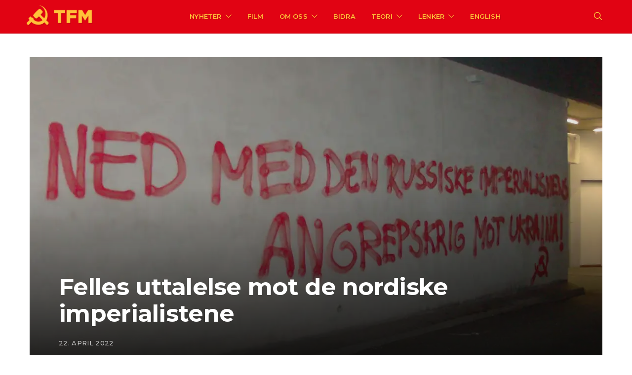

--- FILE ---
content_type: text/html; charset=UTF-8
request_url: https://tjen-folket.no/2022/04/22/felles-uttalelse-mot-de-nordiske-imperialistene/?print=pdf
body_size: 26666
content:
<!DOCTYPE html>
<html lang="nb-NO" data-scheme='default'>
<head>
	<meta charset="UTF-8">
	<meta name="viewport" content="width=device-width, initial-scale=1">
	<link rel="profile" href="https://gmpg.org/xfn/11">
		<title>Felles uttalelse mot de nordiske imperialistene &#8211; Tjen Folket Media</title>
<meta name='robots' content='max-image-preview:large' />
	<style>img:is([sizes="auto" i], [sizes^="auto," i]) { contain-intrinsic-size: 3000px 1500px }</style>
	<link rel='dns-prefetch' href='//secure.gravatar.com' />
<link rel='dns-prefetch' href='//stats.wp.com' />
<link rel='dns-prefetch' href='//fonts.googleapis.com' />
<link rel='dns-prefetch' href='//v0.wordpress.com' />
<link href='https://fonts.gstatic.com' crossorigin rel='preconnect' />
<link rel='preconnect' href='//i0.wp.com' />
<link rel="alternate" type="application/rss+xml" title="Tjen Folket Media &raquo; strøm" href="https://tjen-folket.no/feed/" />
<link rel="alternate" type="application/rss+xml" title="Tjen Folket Media &raquo; kommentarstrøm" href="https://tjen-folket.no/comments/feed/" />
<script>
window._wpemojiSettings = {"baseUrl":"https:\/\/s.w.org\/images\/core\/emoji\/16.0.1\/72x72\/","ext":".png","svgUrl":"https:\/\/s.w.org\/images\/core\/emoji\/16.0.1\/svg\/","svgExt":".svg","source":{"concatemoji":"https:\/\/tjen-folket.no\/wp-includes\/js\/wp-emoji-release.min.js?ver=6.8.3"}};
/*! This file is auto-generated */
!function(s,n){var o,i,e;function c(e){try{var t={supportTests:e,timestamp:(new Date).valueOf()};sessionStorage.setItem(o,JSON.stringify(t))}catch(e){}}function p(e,t,n){e.clearRect(0,0,e.canvas.width,e.canvas.height),e.fillText(t,0,0);var t=new Uint32Array(e.getImageData(0,0,e.canvas.width,e.canvas.height).data),a=(e.clearRect(0,0,e.canvas.width,e.canvas.height),e.fillText(n,0,0),new Uint32Array(e.getImageData(0,0,e.canvas.width,e.canvas.height).data));return t.every(function(e,t){return e===a[t]})}function u(e,t){e.clearRect(0,0,e.canvas.width,e.canvas.height),e.fillText(t,0,0);for(var n=e.getImageData(16,16,1,1),a=0;a<n.data.length;a++)if(0!==n.data[a])return!1;return!0}function f(e,t,n,a){switch(t){case"flag":return n(e,"\ud83c\udff3\ufe0f\u200d\u26a7\ufe0f","\ud83c\udff3\ufe0f\u200b\u26a7\ufe0f")?!1:!n(e,"\ud83c\udde8\ud83c\uddf6","\ud83c\udde8\u200b\ud83c\uddf6")&&!n(e,"\ud83c\udff4\udb40\udc67\udb40\udc62\udb40\udc65\udb40\udc6e\udb40\udc67\udb40\udc7f","\ud83c\udff4\u200b\udb40\udc67\u200b\udb40\udc62\u200b\udb40\udc65\u200b\udb40\udc6e\u200b\udb40\udc67\u200b\udb40\udc7f");case"emoji":return!a(e,"\ud83e\udedf")}return!1}function g(e,t,n,a){var r="undefined"!=typeof WorkerGlobalScope&&self instanceof WorkerGlobalScope?new OffscreenCanvas(300,150):s.createElement("canvas"),o=r.getContext("2d",{willReadFrequently:!0}),i=(o.textBaseline="top",o.font="600 32px Arial",{});return e.forEach(function(e){i[e]=t(o,e,n,a)}),i}function t(e){var t=s.createElement("script");t.src=e,t.defer=!0,s.head.appendChild(t)}"undefined"!=typeof Promise&&(o="wpEmojiSettingsSupports",i=["flag","emoji"],n.supports={everything:!0,everythingExceptFlag:!0},e=new Promise(function(e){s.addEventListener("DOMContentLoaded",e,{once:!0})}),new Promise(function(t){var n=function(){try{var e=JSON.parse(sessionStorage.getItem(o));if("object"==typeof e&&"number"==typeof e.timestamp&&(new Date).valueOf()<e.timestamp+604800&&"object"==typeof e.supportTests)return e.supportTests}catch(e){}return null}();if(!n){if("undefined"!=typeof Worker&&"undefined"!=typeof OffscreenCanvas&&"undefined"!=typeof URL&&URL.createObjectURL&&"undefined"!=typeof Blob)try{var e="postMessage("+g.toString()+"("+[JSON.stringify(i),f.toString(),p.toString(),u.toString()].join(",")+"));",a=new Blob([e],{type:"text/javascript"}),r=new Worker(URL.createObjectURL(a),{name:"wpTestEmojiSupports"});return void(r.onmessage=function(e){c(n=e.data),r.terminate(),t(n)})}catch(e){}c(n=g(i,f,p,u))}t(n)}).then(function(e){for(var t in e)n.supports[t]=e[t],n.supports.everything=n.supports.everything&&n.supports[t],"flag"!==t&&(n.supports.everythingExceptFlag=n.supports.everythingExceptFlag&&n.supports[t]);n.supports.everythingExceptFlag=n.supports.everythingExceptFlag&&!n.supports.flag,n.DOMReady=!1,n.readyCallback=function(){n.DOMReady=!0}}).then(function(){return e}).then(function(){var e;n.supports.everything||(n.readyCallback(),(e=n.source||{}).concatemoji?t(e.concatemoji):e.wpemoji&&e.twemoji&&(t(e.twemoji),t(e.wpemoji)))}))}((window,document),window._wpemojiSettings);
</script>
<style id='wp-emoji-styles-inline-css'>

	img.wp-smiley, img.emoji {
		display: inline !important;
		border: none !important;
		box-shadow: none !important;
		height: 1em !important;
		width: 1em !important;
		margin: 0 0.07em !important;
		vertical-align: -0.1em !important;
		background: none !important;
		padding: 0 !important;
	}
</style>
<link rel='stylesheet' id='wp-block-library-css' href='https://tjen-folket.no/wp-includes/css/dist/block-library/style.min.css?ver=6.8.3' media='all' />
<style id='classic-theme-styles-inline-css'>
/*! This file is auto-generated */
.wp-block-button__link{color:#fff;background-color:#32373c;border-radius:9999px;box-shadow:none;text-decoration:none;padding:calc(.667em + 2px) calc(1.333em + 2px);font-size:1.125em}.wp-block-file__button{background:#32373c;color:#fff;text-decoration:none}
</style>
<link rel='stylesheet' id='mediaelement-css' href='https://tjen-folket.no/wp-includes/js/mediaelement/mediaelementplayer-legacy.min.css?ver=4.2.17' media='all' />
<link rel='stylesheet' id='wp-mediaelement-css' href='https://tjen-folket.no/wp-includes/js/mediaelement/wp-mediaelement.min.css?ver=6.8.3' media='all' />
<style id='jetpack-sharing-buttons-style-inline-css'>
.jetpack-sharing-buttons__services-list{display:flex;flex-direction:row;flex-wrap:wrap;gap:0;list-style-type:none;margin:5px;padding:0}.jetpack-sharing-buttons__services-list.has-small-icon-size{font-size:12px}.jetpack-sharing-buttons__services-list.has-normal-icon-size{font-size:16px}.jetpack-sharing-buttons__services-list.has-large-icon-size{font-size:24px}.jetpack-sharing-buttons__services-list.has-huge-icon-size{font-size:36px}@media print{.jetpack-sharing-buttons__services-list{display:none!important}}.editor-styles-wrapper .wp-block-jetpack-sharing-buttons{gap:0;padding-inline-start:0}ul.jetpack-sharing-buttons__services-list.has-background{padding:1.25em 2.375em}
</style>
<link rel='stylesheet' id='csco-block-posts-sidebar-style-css' href='https://tjen-folket.no/wp-content/themes/authentic/css/blocks/posts-sidebar.css?ver=1759414892' media='all' />
<link rel='stylesheet' id='csco-block-twitter-slider-style-css' href='https://tjen-folket.no/wp-content/themes/authentic/css/blocks/twitter-slider.css?ver=1759414892' media='all' />
<link rel='stylesheet' id='csco-block-tiles-style-css' href='https://tjen-folket.no/wp-content/themes/authentic/css/blocks/tiles.css?ver=1759414892' media='all' />
<link rel='stylesheet' id='csco-block-horizontal-tiles-style-css' href='https://tjen-folket.no/wp-content/themes/authentic/css/blocks/horizontal-tiles.css?ver=1759414892' media='all' />
<link rel='stylesheet' id='csco-block-full-style-css' href='https://tjen-folket.no/wp-content/themes/authentic/css/blocks/full.css?ver=1759414892' media='all' />
<link rel='stylesheet' id='csco-block-slider-style-css' href='https://tjen-folket.no/wp-content/themes/authentic/css/blocks/slider.css?ver=1759414892' media='all' />
<link rel='stylesheet' id='csco-block-carousel-style-css' href='https://tjen-folket.no/wp-content/themes/authentic/css/blocks/carousel.css?ver=1759414892' media='all' />
<link rel='stylesheet' id='csco-block-wide-style-css' href='https://tjen-folket.no/wp-content/themes/authentic/css/blocks/wide.css?ver=1759414892' media='all' />
<link rel='stylesheet' id='csco-block-narrow-style-css' href='https://tjen-folket.no/wp-content/themes/authentic/css/blocks/narrow.css?ver=1759414892' media='all' />
<style id='global-styles-inline-css'>
:root{--wp--preset--aspect-ratio--square: 1;--wp--preset--aspect-ratio--4-3: 4/3;--wp--preset--aspect-ratio--3-4: 3/4;--wp--preset--aspect-ratio--3-2: 3/2;--wp--preset--aspect-ratio--2-3: 2/3;--wp--preset--aspect-ratio--16-9: 16/9;--wp--preset--aspect-ratio--9-16: 9/16;--wp--preset--color--black: #000000;--wp--preset--color--cyan-bluish-gray: #abb8c3;--wp--preset--color--white: #FFFFFF;--wp--preset--color--pale-pink: #f78da7;--wp--preset--color--vivid-red: #ce2e2e;--wp--preset--color--luminous-vivid-orange: #ff6900;--wp--preset--color--luminous-vivid-amber: #fcb902;--wp--preset--color--light-green-cyan: #7bdcb5;--wp--preset--color--vivid-green-cyan: #01d083;--wp--preset--color--pale-cyan-blue: #8ed1fc;--wp--preset--color--vivid-cyan-blue: #0693e3;--wp--preset--color--vivid-purple: #9b51e0;--wp--preset--color--secondary: #f8f8f8;--wp--preset--gradient--vivid-cyan-blue-to-vivid-purple: linear-gradient(135deg,rgba(6,147,227,1) 0%,rgb(155,81,224) 100%);--wp--preset--gradient--light-green-cyan-to-vivid-green-cyan: linear-gradient(135deg,rgb(122,220,180) 0%,rgb(0,208,130) 100%);--wp--preset--gradient--luminous-vivid-amber-to-luminous-vivid-orange: linear-gradient(135deg,rgba(252,185,0,1) 0%,rgba(255,105,0,1) 100%);--wp--preset--gradient--luminous-vivid-orange-to-vivid-red: linear-gradient(135deg,rgba(255,105,0,1) 0%,rgb(207,46,46) 100%);--wp--preset--gradient--very-light-gray-to-cyan-bluish-gray: linear-gradient(135deg,rgb(238,238,238) 0%,rgb(169,184,195) 100%);--wp--preset--gradient--cool-to-warm-spectrum: linear-gradient(135deg,rgb(74,234,220) 0%,rgb(151,120,209) 20%,rgb(207,42,186) 40%,rgb(238,44,130) 60%,rgb(251,105,98) 80%,rgb(254,248,76) 100%);--wp--preset--gradient--blush-light-purple: linear-gradient(135deg,rgb(255,206,236) 0%,rgb(152,150,240) 100%);--wp--preset--gradient--blush-bordeaux: linear-gradient(135deg,rgb(254,205,165) 0%,rgb(254,45,45) 50%,rgb(107,0,62) 100%);--wp--preset--gradient--luminous-dusk: linear-gradient(135deg,rgb(255,203,112) 0%,rgb(199,81,192) 50%,rgb(65,88,208) 100%);--wp--preset--gradient--pale-ocean: linear-gradient(135deg,rgb(255,245,203) 0%,rgb(182,227,212) 50%,rgb(51,167,181) 100%);--wp--preset--gradient--electric-grass: linear-gradient(135deg,rgb(202,248,128) 0%,rgb(113,206,126) 100%);--wp--preset--gradient--midnight: linear-gradient(135deg,rgb(2,3,129) 0%,rgb(40,116,252) 100%);--wp--preset--font-size--small: 13px;--wp--preset--font-size--medium: 20px;--wp--preset--font-size--large: 36px;--wp--preset--font-size--x-large: 42px;--wp--preset--spacing--20: 0.44rem;--wp--preset--spacing--30: 0.67rem;--wp--preset--spacing--40: 1rem;--wp--preset--spacing--50: 1.5rem;--wp--preset--spacing--60: 2.25rem;--wp--preset--spacing--70: 3.38rem;--wp--preset--spacing--80: 5.06rem;--wp--preset--shadow--natural: 6px 6px 9px rgba(0, 0, 0, 0.2);--wp--preset--shadow--deep: 12px 12px 50px rgba(0, 0, 0, 0.4);--wp--preset--shadow--sharp: 6px 6px 0px rgba(0, 0, 0, 0.2);--wp--preset--shadow--outlined: 6px 6px 0px -3px rgba(255, 255, 255, 1), 6px 6px rgba(0, 0, 0, 1);--wp--preset--shadow--crisp: 6px 6px 0px rgba(0, 0, 0, 1);}:where(.is-layout-flex){gap: 0.5em;}:where(.is-layout-grid){gap: 0.5em;}body .is-layout-flex{display: flex;}.is-layout-flex{flex-wrap: wrap;align-items: center;}.is-layout-flex > :is(*, div){margin: 0;}body .is-layout-grid{display: grid;}.is-layout-grid > :is(*, div){margin: 0;}:where(.wp-block-columns.is-layout-flex){gap: 2em;}:where(.wp-block-columns.is-layout-grid){gap: 2em;}:where(.wp-block-post-template.is-layout-flex){gap: 1.25em;}:where(.wp-block-post-template.is-layout-grid){gap: 1.25em;}.has-black-color{color: var(--wp--preset--color--black) !important;}.has-cyan-bluish-gray-color{color: var(--wp--preset--color--cyan-bluish-gray) !important;}.has-white-color{color: var(--wp--preset--color--white) !important;}.has-pale-pink-color{color: var(--wp--preset--color--pale-pink) !important;}.has-vivid-red-color{color: var(--wp--preset--color--vivid-red) !important;}.has-luminous-vivid-orange-color{color: var(--wp--preset--color--luminous-vivid-orange) !important;}.has-luminous-vivid-amber-color{color: var(--wp--preset--color--luminous-vivid-amber) !important;}.has-light-green-cyan-color{color: var(--wp--preset--color--light-green-cyan) !important;}.has-vivid-green-cyan-color{color: var(--wp--preset--color--vivid-green-cyan) !important;}.has-pale-cyan-blue-color{color: var(--wp--preset--color--pale-cyan-blue) !important;}.has-vivid-cyan-blue-color{color: var(--wp--preset--color--vivid-cyan-blue) !important;}.has-vivid-purple-color{color: var(--wp--preset--color--vivid-purple) !important;}.has-black-background-color{background-color: var(--wp--preset--color--black) !important;}.has-cyan-bluish-gray-background-color{background-color: var(--wp--preset--color--cyan-bluish-gray) !important;}.has-white-background-color{background-color: var(--wp--preset--color--white) !important;}.has-pale-pink-background-color{background-color: var(--wp--preset--color--pale-pink) !important;}.has-vivid-red-background-color{background-color: var(--wp--preset--color--vivid-red) !important;}.has-luminous-vivid-orange-background-color{background-color: var(--wp--preset--color--luminous-vivid-orange) !important;}.has-luminous-vivid-amber-background-color{background-color: var(--wp--preset--color--luminous-vivid-amber) !important;}.has-light-green-cyan-background-color{background-color: var(--wp--preset--color--light-green-cyan) !important;}.has-vivid-green-cyan-background-color{background-color: var(--wp--preset--color--vivid-green-cyan) !important;}.has-pale-cyan-blue-background-color{background-color: var(--wp--preset--color--pale-cyan-blue) !important;}.has-vivid-cyan-blue-background-color{background-color: var(--wp--preset--color--vivid-cyan-blue) !important;}.has-vivid-purple-background-color{background-color: var(--wp--preset--color--vivid-purple) !important;}.has-black-border-color{border-color: var(--wp--preset--color--black) !important;}.has-cyan-bluish-gray-border-color{border-color: var(--wp--preset--color--cyan-bluish-gray) !important;}.has-white-border-color{border-color: var(--wp--preset--color--white) !important;}.has-pale-pink-border-color{border-color: var(--wp--preset--color--pale-pink) !important;}.has-vivid-red-border-color{border-color: var(--wp--preset--color--vivid-red) !important;}.has-luminous-vivid-orange-border-color{border-color: var(--wp--preset--color--luminous-vivid-orange) !important;}.has-luminous-vivid-amber-border-color{border-color: var(--wp--preset--color--luminous-vivid-amber) !important;}.has-light-green-cyan-border-color{border-color: var(--wp--preset--color--light-green-cyan) !important;}.has-vivid-green-cyan-border-color{border-color: var(--wp--preset--color--vivid-green-cyan) !important;}.has-pale-cyan-blue-border-color{border-color: var(--wp--preset--color--pale-cyan-blue) !important;}.has-vivid-cyan-blue-border-color{border-color: var(--wp--preset--color--vivid-cyan-blue) !important;}.has-vivid-purple-border-color{border-color: var(--wp--preset--color--vivid-purple) !important;}.has-vivid-cyan-blue-to-vivid-purple-gradient-background{background: var(--wp--preset--gradient--vivid-cyan-blue-to-vivid-purple) !important;}.has-light-green-cyan-to-vivid-green-cyan-gradient-background{background: var(--wp--preset--gradient--light-green-cyan-to-vivid-green-cyan) !important;}.has-luminous-vivid-amber-to-luminous-vivid-orange-gradient-background{background: var(--wp--preset--gradient--luminous-vivid-amber-to-luminous-vivid-orange) !important;}.has-luminous-vivid-orange-to-vivid-red-gradient-background{background: var(--wp--preset--gradient--luminous-vivid-orange-to-vivid-red) !important;}.has-very-light-gray-to-cyan-bluish-gray-gradient-background{background: var(--wp--preset--gradient--very-light-gray-to-cyan-bluish-gray) !important;}.has-cool-to-warm-spectrum-gradient-background{background: var(--wp--preset--gradient--cool-to-warm-spectrum) !important;}.has-blush-light-purple-gradient-background{background: var(--wp--preset--gradient--blush-light-purple) !important;}.has-blush-bordeaux-gradient-background{background: var(--wp--preset--gradient--blush-bordeaux) !important;}.has-luminous-dusk-gradient-background{background: var(--wp--preset--gradient--luminous-dusk) !important;}.has-pale-ocean-gradient-background{background: var(--wp--preset--gradient--pale-ocean) !important;}.has-electric-grass-gradient-background{background: var(--wp--preset--gradient--electric-grass) !important;}.has-midnight-gradient-background{background: var(--wp--preset--gradient--midnight) !important;}.has-small-font-size{font-size: var(--wp--preset--font-size--small) !important;}.has-medium-font-size{font-size: var(--wp--preset--font-size--medium) !important;}.has-large-font-size{font-size: var(--wp--preset--font-size--large) !important;}.has-x-large-font-size{font-size: var(--wp--preset--font-size--x-large) !important;}
:where(.wp-block-post-template.is-layout-flex){gap: 1.25em;}:where(.wp-block-post-template.is-layout-grid){gap: 1.25em;}
:where(.wp-block-columns.is-layout-flex){gap: 2em;}:where(.wp-block-columns.is-layout-grid){gap: 2em;}
:root :where(.wp-block-pullquote){font-size: 1.5em;line-height: 1.6;}
</style>
<link rel='stylesheet' id='super-rss-reader-css' href='https://tjen-folket.no/wp-content/plugins/super-rss-reader/public/css/style.min.css?ver=5.3' media='all' />
<link rel='stylesheet' id='csco-styles-css' href='https://tjen-folket.no/wp-content/themes/authentic/style.css?ver=7.2.5' media='all' />
<link rel='stylesheet' id='searchwp-forms-css' href='https://tjen-folket.no/wp-content/plugins/searchwp-live-ajax-search/assets/styles/frontend/search-forms.min.css?ver=1.8.6' media='all' />
<link rel='stylesheet' id='searchwp-live-search-css' href='https://tjen-folket.no/wp-content/plugins/searchwp-live-ajax-search/assets/styles/style.min.css?ver=1.8.6' media='all' />
<style id='searchwp-live-search-inline-css'>
.searchwp-live-search-result .searchwp-live-search-result--title a {
  font-size: 16px;
}
.searchwp-live-search-result .searchwp-live-search-result--price {
  font-size: 14px;
}
.searchwp-live-search-result .searchwp-live-search-result--add-to-cart .button {
  font-size: 14px;
}

</style>
<link rel='stylesheet' id='csco-legacy-features-css' href='https://tjen-folket.no/wp-content/themes/authentic/css/legacy-features.css?ver=7.2.5' media='all' />
<link rel='stylesheet' id='32c8af363267b853254dd161fe72e414-css' href='https://fonts.googleapis.com/css?family=Lato%3A400%2C400i%2C700%2C700i&#038;subset=latin%2Clatin-ext%2Ccyrillic%2Ccyrillic-ext%2Cvietnamese&#038;display=swap&#038;ver=7.2.5' media='all' />
<link rel='stylesheet' id='7b567a921285369985feb1923643b539-css' href='https://fonts.googleapis.com/css?family=Montserrat%3A700%2C600%2C400%2C500%2C300&#038;subset=latin%2Clatin-ext%2Ccyrillic%2Ccyrillic-ext%2Cvietnamese&#038;display=swap&#038;ver=7.2.5' media='all' />
<script src="https://tjen-folket.no/wp-includes/js/jquery/jquery.min.js?ver=3.7.1" id="jquery-core-js"></script>
<script src="https://tjen-folket.no/wp-includes/js/jquery/jquery-migrate.min.js?ver=3.4.1" id="jquery-migrate-js"></script>
<script src="https://tjen-folket.no/wp-content/plugins/super-rss-reader/public/js/jquery.easy-ticker.min.js?ver=5.3" id="jquery-easy-ticker-js"></script>
<script src="https://tjen-folket.no/wp-content/plugins/super-rss-reader/public/js/script.min.js?ver=5.3" id="super-rss-reader-js"></script>
<link rel="https://api.w.org/" href="https://tjen-folket.no/wp-json/" /><link rel="alternate" title="JSON" type="application/json" href="https://tjen-folket.no/wp-json/wp/v2/posts/24900" /><link rel="EditURI" type="application/rsd+xml" title="RSD" href="https://tjen-folket.no/xmlrpc.php?rsd" />
<meta name="generator" content="WordPress 6.8.3" />
<link rel="canonical" href="https://tjen-folket.no/2022/04/22/felles-uttalelse-mot-de-nordiske-imperialistene/" />
<link rel='shortlink' href='https://wp.me/paFYk7-6tC' />
<link rel="alternate" title="oEmbed (JSON)" type="application/json+oembed" href="https://tjen-folket.no/wp-json/oembed/1.0/embed?url=https%3A%2F%2Ftjen-folket.no%2F2022%2F04%2F22%2Ffelles-uttalelse-mot-de-nordiske-imperialistene%2F" />
<link rel="alternate" title="oEmbed (XML)" type="text/xml+oembed" href="https://tjen-folket.no/wp-json/oembed/1.0/embed?url=https%3A%2F%2Ftjen-folket.no%2F2022%2F04%2F22%2Ffelles-uttalelse-mot-de-nordiske-imperialistene%2F&#038;format=xml" />
	<link rel="preconnect" href="https://fonts.googleapis.com">
	<link rel="preconnect" href="https://fonts.gstatic.com">
		<style>img#wpstats{display:none}</style>
		
<!-- Jetpack Open Graph Tags -->
<meta property="og:type" content="article" />
<meta property="og:title" content="Felles uttalelse mot de nordiske imperialistene" />
<meta property="og:url" content="https://tjen-folket.no/2022/04/22/felles-uttalelse-mot-de-nordiske-imperialistene/" />
<meta property="og:description" content="Torsdag 21. april markerte 2 måneder med russisk imperialistisk angrepskrig mot Ukraina. Russland innvanderte Ukraina 24. februar, og har i 2 måneder utfoldet sin terror mot det ukrainske folket. T…" />
<meta property="article:published_time" content="2022-04-21T23:04:13+00:00" />
<meta property="article:modified_time" content="2022-04-21T23:04:15+00:00" />
<meta property="og:site_name" content="Tjen Folket Media" />
<meta property="og:image" content="https://i0.wp.com/tjen-folket.no/wp-content/uploads/2022/04/HPIM2514.jpg?fit=1200%2C904&#038;ssl=1" />
<meta property="og:image:width" content="1200" />
<meta property="og:image:height" content="904" />
<meta property="og:image:alt" content="" />
<meta property="og:locale" content="nb_NO" />
<meta name="twitter:text:title" content="Felles uttalelse mot de nordiske imperialistene" />
<meta name="twitter:image" content="https://i0.wp.com/tjen-folket.no/wp-content/uploads/2022/04/HPIM2514.jpg?fit=1200%2C904&#038;ssl=1&#038;w=640" />
<meta name="twitter:card" content="summary_large_image" />

<!-- End Jetpack Open Graph Tags -->
<link rel="icon" href="https://i0.wp.com/tjen-folket.no/wp-content/uploads/2020/02/cropped-favicon-ny3.png?fit=32%2C32&#038;ssl=1" sizes="32x32" />
<link rel="icon" href="https://i0.wp.com/tjen-folket.no/wp-content/uploads/2020/02/cropped-favicon-ny3.png?fit=192%2C192&#038;ssl=1" sizes="192x192" />
<link rel="apple-touch-icon" href="https://i0.wp.com/tjen-folket.no/wp-content/uploads/2020/02/cropped-favicon-ny3.png?fit=180%2C180&#038;ssl=1" />
<meta name="msapplication-TileImage" content="https://i0.wp.com/tjen-folket.no/wp-content/uploads/2020/02/cropped-favicon-ny3.png?fit=270%2C270&#038;ssl=1" />
		<style id="wp-custom-css">
			p:empty {
	display: none;
}

.nav .menu-item-has-children a {
	cursor: default;
}

.nav .menu-item-has-children .sub-menu a {
	cursor: pointer;
}

.sidebar .widget:nth-of-type(2) {
	margin-top: -0.5rem;
}

.alignwide {
	margin-left: -50px!important;
}

/*Fikser størrelse på tittelen "Revolusjonær teori fra Norge" inne på den kategori-sida*/
.page-id-2281 .overlay-inner h1 {
font-size: 59px!important;
}

@media (max-width: 1119px) {
.alignwide {
	margin-left: 0px!important;
}
}

@media (max-width: 759px) {
	.home article:first-of-type {
    height: 400px!important;
}
}

@media (max-width: 600px) {
	.home article:first-of-type {
    height: 340px!important;
}
	.tiles-outer .post {
		margin-bottom: 18px!important;
	}
}

.wp-block-quote cite {
	color: #444!important;
	font-size: 15px!important;
	margin-top: 40px!important;
}

.navbar .sub-menu {
	margin-top: -10px!important;
}

.section-tiles + .site-content > .cs-container::before {
    content: '';
    border-top: 1px #e9ecef solid;
    border-top-color: rgb(233, 236, 239);
    display: block;
    width: 100%;
    padding-top: 3rem;

}

.tiles-outer .post-categories {
	margin-bottom: 1rem;
}

/*Bergenser høyden på utdrag i RSS-feeden for å fikse bug med kinesisk tekst*/
.srr-summary { 
	max-height: 120px;
	overflow: hidden;
	font-size: 1rem;
}


.navbar-col, .navbar li {
    padding-top: 0px!important;
    padding-bottom: 0px!important;
}

.navbar .navbar-col {
	margin-bottom: 1px;
}

.navbar-primary .sub-menu {
	margin-top: 0px!important;
	/top: 17px!important;/
	top: 12px!important;
	border-top: 1px solid #C7000E!important;
	margin-left: -26px;
}

.single-post hr {
	margin-top: 20px !important;
	margin-bottom: 20px !important;
}

article {
	margin-bottom: 3.5rem!important;
}

.tiles-outer article {
	margin-bottom: 0rem!important;
}

.tile-secondary {
	border-left: 1px solid white;
}

@media (max-width: 1120px) {
.tile-secondary {
	border-left: none;
}
}

/* Skjuler alle kategorier utenom den første hvis det er flere */
.post-categories li {
	display: none!important;
}.post-categories li:first-of-type {
	display: inline-block!important;
}

.post-main {
    max-width: 700px;
}

.navbar-primary .sub-menu .sub-menu {
	margin-left: 1px!important;
	margin-top: -34px!important;
}

.category .page-header, .page .page-header {
	background-position: center;
	background-size: cover;
	background-repeat: no-repeat;
}

.category-74 .page-header, .category-83 .page-header {
	background-image: url("/wp-content/uploads/2020/02/historie-banner-1.jpg");
}

.category-2227 .page-header, .category-2253 .page-header {
	background-image: url("/wp-content/uploads/2020/02/innenriks-banner-1.jpg");
}

.category-68 .page-header, .category-85 .page-header {
	background-image: url("/wp-content/uploads/2020/02/kronikk-banner-1.jpg");
}

.page-id-3423 .page-header, .page-id-3444 .page-header {
	background-image: url("/wp-content/uploads/2020/02/omoss-banner-1.jpg");
}

.page-id-21 .page-header, .page-id-2343 .page-header {
	background-image: url("/wp-content/uploads/2020/02/kontaktoss-banner-1.jpg");
}

.page-id-3414 .page-header, .page-id-3460 .page-header {
	background-image: url("/wp-content/uploads/2020/02/disclaimer-banner-1.jpg");
}

.page-id-1686 .page-header, .page-id-2330 .page-header {
	background-image: url("/wp-content/uploads/2020/02/bidra-banner-1.jpg");
}

.page-id-1688 .page-header {
	background-image: url("/wp-content/uploads/2020/02/lenkesamling-banner-1.jpg");
}

.page-id-1688 .page-header {
	background-image: url("/wp-content/uploads/2020/02/lenkesamling-banner-1.jpg");
}

.page-id-2281 .page-header, .page-id-2334 .page-header {
	background-image: url("/wp-content/uploads/2020/02/mlm-teori-fra-norge.jpg");
}

.category-europa .page-header, .category-europe .page-header {
	background-image: url("/wp-content/uploads/2020/02/europa-banner-1.jpg");
}

.category-asia .page-header {
	background-image: url("/wp-content/uploads/2020/02/asia-banner-1.jpg");
}

.category-afrika .page-header, .category-africa .page-header {
	background-image: url("/wp-content/uploads/2020/02/afrika-banner-1.jpg");
}

.category-nord-amerika .page-header, .category-north-america .page-header {
	background-image: url("/wp-content/uploads/2020/02/nordamerika-banner-1.jpg");
}

.single-post .page-header {
	background-image: none;
}

.category-latin-amerika .page-header, .category-latin-america .page-header {
	background-image: url("/wp-content/uploads/2020/02/latinamerika-banner-1.jpg");
}

.category-midt-osten .page-header, .category-the-middle-east .page-header {
	background-image: url("/wp-content/uploads/2020/02/midtosten-banner-1.jpg");
}

.category-internasjonalt .page-header, .category-international .page-header {
	background-image: url("/wp-content/uploads/2020/03/internasjonalt-banner-1.jpg");
}

.page-id-14514 .page-header, .page-id-14526 .page-header {
	background-image: url("/wp-content/uploads/2020/06/arkiv-banner-3.jpg");
}

.page-id-3583 .page-header {
	background-image: url("/wp-content/uploads/2020/02/klassiske-tekster-banner-2.jpg");
}
.category-kultur .page-header, .category-culture .page-header {
	background-image: url("/wp-content/uploads/2020/03/kultur-banner-1.jpg");
}
.page-id-13160 .page-header {
	background-image: url("/wp-content/uploads/2020/04/klassekampens-historie-artikkelserie-banner.jpg");
}

.page-header-wide .overlay-inner {
    max-width: 900px;
}

#ez-toc-container {
	border: 0;
	padding: 0;
	box-shadow: none;
}

.ez-toc-title {
	color: rgb(0, 0, 0)!important;
	font-family: Montserrat;
	font-size: 32px!important;
	font-weight: 700!important;
	letter-spacing: -1.6px;
}

.ez-toc-list a{
	color: rgb(51, 51, 51)!important;
	font-family: Lato;
	font-size: 19px;
	font-weight: 400;
	line-height: 33.25px;
}

.ez-toc-list li:first-of-type {
	padding-top: 32px!important;
}

.ez-toc-list ul li:first-of-type {
  padding-top: 0px !important;
}

.ez-toc-toggle i.ez-toc-glyphicon {
    font-size: 25px !important;
    color: #151515;
		margin-left: 1px;
}

.ez-toc-btn-default {
    border: none;
    border-radius: 0px;
    padding-top: 4px;
    width: 35px;
    height: 35px;
    background-image: none;
    box-shadow: none;
		transition: 0.2s ease;
}

.page .page-header h1, .category .page-header h1 {
	text-shadow: 1.5px 1.5px 1.5px rgba(0, 0, 0, 0.15);
  box-shadow: 0px 1.5px rgba(0, 0, 0, 0.15);
}

.home .post-outer .post-excerpt {
	display: none;
}

.home .post-inner .entry-header {
	padding-left: 1rem;
	padding-right: 1rem;
}

.home .post-archive .post-categories a {
  color: #E10313;
	font-weight: 800;
  font-size: 13px;
}

.home .post-archive article {
	margin-top: 2.5rem;
}

.home .post-archive .post-outer .post-inner:nth-of-type(2) {
	margin-top: 1.5rem;
}

.post .post-thumbnail {
	margin-bottom: 1.6rem;
}

.home .post-archive .post-thumbnail .post-more, .home .post-archive .post-thumbnail .post-meta, .post .post-thumbnail .post-more {
	display: none;
}

.home .post-archive article, .category .post-grid {
    margin-top: 0rem;
    margin-bottom: 2.5rem;
}
.search .post-archive article {
    margin-top: 0rem!important;
    margin-bottom: 2.5rem;
}

.search .post-meta {
	display: none;
}

.home .site-content .main-content .content-area {
	/margin-top: -1.8rem;/
	margin-top: -0.8rem;
}

.home .sidebar {
	margin-top: 1rem;
}
.category .sidebar {
	margin-top: 1.8rem;
}
.search .sidebar {
	margin-top: 2rem;
}

/ALT OVER ER TEST/

.category-film .post-outer .post-inner:nth-of-type(2) {
		margin-top: 1.5rem!important;
}

.page .site-content {
	min-height: 31.7vh;
}

.overlay-inner {
	text-align: left!important;
	margin-top: auto;
	margin-bottom: 5px!important;
	margin-right: auto;
}

.archive-list .post-categories a {
	color: #DC1921;
}

.archive-list .post-categories a, .section-tiles .post-categories a {
	font-weight: 800!important;
	font-size: 13px;
}

.section-tiles .post-categories a  {
	color: #E00313!important;
}

.header, .header-logo {
	display: none!important;
}

.navbar-primary {
	padding-top: 8px;
	padding-bottom: 9px;
}

.navbar-primary  a {
	text-shadow: 1px 2px 1px rgba(0, 0, 0, 0.1);
}

.navbar-primary .sub-menu a {
	text-shadow: none!important;
}

.navbar-primary .menu-item-has-children:first-of-type .sub-menu {
	margin-left: -1px;
}

.navbar-primary .menu-item-67 .sub-menu {
	margin-left: -33px;
}

.navbar-primary .menu-item-70 .sub-menu {
	margin-left: -33px;
}

.navbar-primary {
	z-index: 900!important;
}

.navbar {
	border: 0!important;
}

.sub-menu a {
	color: black!important;
}

.page .sidebar-area {
	display: none!important;
}

@media (max-width: 7680px) {
	.navbar-brand {
		display: block!important;
	}
}

.navbar-toggle {
	display: none;
	color: white!important;
}

@media (max-width: 1119px) {
	.navbar-toggle {
		display: inline;
	}
}

.site-title {
	opacity: 0;
}

.post-tags {
	display: none;
}

.single-post .post-thumbnail {
	margin-bottom: 1.4rem;
}



.category-film .overlay-inner .entry-title {
	margin-top: 525px!important;
	color: black;
}
.category-film .overlay-media img {
	display: none;
}
.category-film .page-header .overlay-inner {
	padding-left: 0px!important;
	padding-right: 0px;

}
.category-film .meta-date a {
	color: black;
}
.category-film .post-meta {
    margin-top: 1rem;
}
.category-film .meta-reading-time, .archive .post-meta, .category-film .section-carousel .meta-date, .category-film .section-carousel .post-categories  {
	display: none;
}
.category-film video:focus, .wp-block-video:focus {
	outline: none!important;
}
.category-film .entry-content p {
	padding-left: 0px!important;
	padding-right: 0px!important;
}
.category-film .entry-content p {
	padding-top: 32px;
	padding-bottom: 58px;
}

.category-film .wp-block-video {
	position: absolute;
	width: 1160px;
	max-height: 655!important;
	margin-left: -180px;
	margin-top: -820px!important;
}
.category-film iframe {
	position: absolute;
	margin-left: -180px;
	margin-top: -820px!important;
}
.category-film .ratio .overlay-inner {
	padding-bottom: 0px;
}


/1239/


.category .post-grid .post-inner + .post-inner {
    margin-top: 23px!important;
}

.category .sidebar-area {
	display: none!important;
}
.category .content-area {
	max-width: 1200px!important;
	flex: 0 0 1200px!important;
}
@media(max-width: 1239px) {
 .category .site-main {
	width: 100%;
}
	.category .content-area {
		width: relative;
		flex: 0px!important;
	}
}
@media(max-width: 1019px) {
.category .content-area article {
    flex: 0 0 50%!important;
	}
}
@media(max-width: 759px) {
.category .content-area .post-grid {

	}
.category-film .content-area article .post-outer {

	}
}
.category .content-area article {
	flex: 0 0 33%;
	margin-top: 0rem;
	margin-bottom: 1.8rem;
}

.category .meta-date {
	display: none;
}

.tiles-outer .entry-title {
	font-weight: 800;
	letter-spacing: -0.6px!important;
}

.page-header .entry-title {
	font-weight: 800;
	letter-spacing: -0.7px!important;
}

.tiles-outer .overlay-inner {
	z-index: 99;
	margin-bottom: 0!important;
	padding-bottom: 24px;
	padding-top: 70px;
	width: 100%;
	background-image: linear-gradient(to top, rgba(0,0,0,.8), transparent 100%)!important;
}

.single-post .page-header .overlay-inner {
	width: 100%;
	background-image: linear-gradient(to top, rgba(0,0,0,.9), transparent 100%)!important;
	margin-bottom: 0!important;
	padding-left: 59px;
	padding-top: 150px;
}

@media(max-width: 759px) {
.single-post .page-header .overlay-inner {
	background-image: linear-gradient(to top, rgba(0,0,0,.70), transparent 100%)!important;
}
}

@media(max-width: 600px) {
.single-post .page-header .overlay-inner {
	background-image: linear-gradient(to top, rgba(0,0,0,.60), transparent 100%)!important;
}
}

.post-archive .entry-title {
	font-weight: 800;
	font-size: 26px;
}

.page-header .post-meta, .page-header a {
	font-size: 13px;
	font-weight: 500;
}

.section-tiles article:first-of-type .overlay-inner {
	padding-top: 150px;
}

/*Forhindrer at det blir dobbelt opp med de artiklene som er fremhevet på forsida og skjuler sak nr. 3 som dukker opp 2 ganger*/
.home .archive-main article:first-of-type, .home .archive-main article:nth-of-type(2), .home .archive-main article:nth-of-type(3) {
	display: none;
} 

.paged .archive-main article:first-of-type, .paged .archive-main article:nth-of-type(2), .paged .archive-main article:nth-of-type(3) {
    display: inline-block;
}

.section-tiles .meta-category li {
	padding: 3px;
	padding-right: 11px;
	padding-left: 11px;
	border: 1px solid #E00313;
box-shadow: 7px -5px 17px -4px rgba(0,0,0,0.20) inset;
-webkit-box-shadow: 7px -5px 17px -4px rgba(0,0,0,0.20) inset;
-moz-box-shadow: 7px -5px 17px -4px rgba(0,0,0,0.20) inset;
}

.section-tiles .post-categories li {
	color: #E00313;
	transition: ease 0.2s;
	z-index: 101
}

.section-tiles .post-categories li {
	transition: ease 0.3s;
}

.section-tiles .post-outer {
	background-color: #151515;
}

.section-tiles img {
	opacity: 0.7;
}

.section-tiles article:first-of-type:hover img {
	opacity: 0.65;
}

.section-tiles article:nth-of-type(2):hover img, .section-tiles article:nth-of-type(3):hover img {
	opacity: 0.6;
	transition: ease 0.5s;
}

.section-tiles article:nth-of-type(2) img, .section-tiles article:nth-of-type(3) img {
	opacity: 0.7;
	transition: ease 0.5s;
}

.section-tiles article {
	transition: 0.2s;
	cursor: pointer;
}

.section-tiles article:nth-of-type(2) .meta-category li, .section-tiles article:nth-of-type(3) .meta-category li {
	margin-bottom: 2px;
}

.section-tiles article:first-of-type .meta-category li {
	margin-bottom: 4px;
box-shadow: 7px -5px 17px -4px rgba(0,0,0,0.10) inset;
-webkit-box-shadow: 7px -5px 17px -4px rgba(0,0,0,0.10) inset;
-moz-box-shadow: 7px -5px 17px -4px rgba(0,0,0,0.10) inset;
}

.home .site-content {
	margin-top: 0;
	/margin-bottom: 8rem;/
}

.site-content {
	margin-bottom: 90px;
}

.srr-tab-style-smodern .srr-active-tab {
	box-shadow: none!important;
	background-color: #E00313!important;
	color: white!important;
	border: none;
}

.srr-tab-wrap li {
	border-radius: 0;
	text-transform: uppercase;
	font-size: 13px;
	font-weight: 500;
	padding-right: 11px!important;
	padding-left: 11px!important;
}

.srr-stripe {
	background: transparent!important
}

.srr-style-smodern:hover .srr-item {
	opacity: 1;
}

.navbar-search {
	margin-left: 25px!important;
}

.navbar li a, .navbar-brand {
	transition: ease 0.2s;
}

.navbar li a:hover, .navbar-brand:hover {
	/color: #E00313!important;/
	opacity: 0.7;
}

.navbar .submenu li a:hover {
	color: black!important;
}

.widget_super_rss_reader .title-block {
	background-color: #E00313;
	color: white;
	padding: 12px;
	font-size: 15px;
	display: none;
}

.srr-wrap div {
	border-radius: 0!important;
}

.page-header .post-categories {
	display: none;
}

@media (max-width: 1019px) {
.page-header .overlay-inner {
	padding-left: 35px;
	padding-bottom: 50px;
}
	.page-header .overlay-inner .entry-title {
		font-size: 30px;
	}
.home article:first-of-type {
		height: 350px;
	}
.home article:first-of-type h2 {
		font-size: 30px;
	}
}

@media (max-width: 570px) {
.home article:first-of-type h2 {
		font-size: 25px;
	}
}

@media (max-width: 470px) {
.page-header .overlay-inner {
	padding-left: 22px;
	padding-bottom: 45px;
}
}

@media (max-width: 769px) {
	.tiles-outer article {
		height: 400px;
		margin-bottom: 20px;
	}
.section-tiles {
    margin-top: 20px;
}
}

@media (max-width: 600px) {
	.tiles-outer article {
		height: 340px;
	}
}

@media (max-width: 446px) {
	.tiles-outer .overlay-inner {
		padding-left: 22px;
	}
}

.sub-menu .menu-item a:hover {
	color: black!important;
}

.navbar img {
	max-width: 135px;
}

@media (max-width: 1119px) {
.navbar-brand {
	width: 120px;
}
}

.cs-icon-search {
	transition: ease 0.2s;
}

.cs-icon-search:hover {
	opacity: 0.8;
}

.logo-image, .logo-image:hover, .navbar-col:first-of-type, .navbar-col:first-of-type:hover, .navbar-brand, .navbar-brand:hover {
	transition: 0.2s!important;
}


.topbar {
	background-color: #131313;
	border-bottom: 0!important;
}

.tiles-outer .overlay-media {
	transition: ease 0.5s;
}

.tiles-outer article:hover .overlay-media {
	transform: scale(1.06);
}


.tiles-outer article:nth-of-type(2):hover .overlay-media, .tiles-outer article:nth-of-type(3):hover .overlay-media
{
	transform: scale(1.1)!important;
}

.navbar-primary {
    padding-top: 0px;
    padding-bottom: 0px;
}

.navbar-col, .navbar li {
    padding-top: 8px;
    padding-bottom: 9px;
}

.navbar li:last-of-type {
	padding-right: 2rem;
}

.navbar .sub-menu li, .navbar .sub-menu li:first-of-type  {
	padding-right: 0;
	padding-left: 17px!important;
	border: 0;
	border-left: 0;
}

.navbar .sub-menu li:nth-of-type(4) {
	padding-left: 0;
	margin-left: 0;
}

.navbar li:first-of-type {
	border-left: 1px solid /#23282D/#C7000E;
	padding-left: 2rem;
}

.srr-clearfix {
	margin-bottom: 30px!important;
}

.srr-item {
	margin-bottom:5px!important;
}

.site-footer {
	background-color: #080808!important;

}

.widget_super_rss_reader, .srr-wrap .srr-vticker .srr-style-smodern  {
	min-height: 700px!important;
}

.srr-title {
	font-family: montserrat, sans-serif;
	font-weight: 700;
}
.even {
	background-color: transparent!important;
}

.sidebar-area {
	margin-top: -49px;
	padding-top: 10px;
}

.srr-tab-wrap {
	padding-top: 0px!important;
}

.archive-list .post-excerpt {
	font-size: 15.5px!important;
}

.sidebar-area {
	font-family: montserrat, sans-serif;
}

.meta-date, .srr-date {
	font-size: 13px;
	text-transform: uppercase;
	color: black;
}

.post .section-carousel .post-categories a, .search .post-categories a, .category .post-categories a, .tag .post-categories a {
	font-weight: 700;
	font-size: 13px;
	color: #E00313!important;
}

.post .section-carousel .entry-title {
    font-size: 26px;
}

.search .post-excerpt, .search .post-more {
	display: none;
}

.post-tags a {
	padding: 3px;
	padding-left: 11px;
	padding-right: 11px;
	font-size: 14px;
	font-weight: 500;
	transition: ease 0.2s;
}

.post-tags a:hover {
	background-color: #E00313;
}

.post-tags h5 {
	font-size: 26px;
}

.post .title-block {
	font-size: 15px;
	display: none;
}

.search .post-grid {
	margin-top: 4rem!important;
}

.archive .overlay-inner {
	padding-top: 0;
	margin-top: 0;
	background: none!important;
}

.category .overlay-inner {
	margin-top: auto;
}

.category .page-header h1,
.category .page-header .post-count {
	color: black;
}

.category .page-header .post-count {
	font-size: 13px;
	display: none;
}

.page .page-header, .category .page-header {
	background-color: #E00313;
}

.navbar-center {
	border-bottom: 1px solid #C7000E!important;
}

.wp-block-image figcaption {
	color: #333333!important;
	font-size: 16px!important;
	font-family: Lato, Helvetica, Arial, sans-serif!important;
	text-transform: initial!important;
}

@media(max-width: 680px) {
	.wp-block-quote p {
		padding-left: 20px!important;
		padding-right: 20px!important;
		margin-left: 0!important;
	}
}

@media(max-width: 420px) {
.single-post .entry-content p {
	padding-left: 10px!important;
	padding-right: 10px!important;
}
.single-post .page-header .overlay-inner {
    padding-left: 30px;
}
}

.post-archive .post-excerpt {
	font-size: 15px!important;
}

.wp-block-quote p {
	font-size: 19px!important;
	letter-spacing: 0.01px!important;
	font-weight: 200!important;
	font-family: Lato, Helvetica, Arial, sans-serif!important;
	text-align: left!important;
	padding-left: 120px!important;
	padding-right: 120px!important;
}

.wp-block-quote {
	padding-bottom: 0!important;
	margin-top: 0!important;
	margin-bottom: 20px!important;
	padding-bottom: 20px!important;
	padding-top: 15px!important;
}

@media (max-width: 1019px) {
	.wp-block-quote p {
		padding-left: 90px!important;
		padding-right: 90px!important;
	}
}

.wp-block-quote::before {
	width: 15%;
	margin-left: auto;
	margin-right: auto;
	border-bottom: 3px solid #E00313;
	padding-bottom: 24px;
	margin-bottom: 45px!important;
}

.footer-info .site-logo {
	position: sticky
		;
	margin-left: auto!important;
	margin-right: auto!important;
}

.footer-info .logo-image {
	width: 178px;
	margin-bottom: 15px;
	opacity: 0.4
}

.footer-info .footer-copyright {
	text-align: center;
	
	font-size: 1rem;
}

.footer-copyright {
	margin-bottom: 8px;
}

.sub-menu a {
	font-size: 14px!important;
}

.sub-menu li {
	padding-right: 17px!important;
}

.page .page-header h1, .category .page-header h1 {
	color: #FFC239!important;
	padding-top: 5px;
	font-size: 60px;
	border-bottom: 7px solid #FFC239;
	padding-bottom: 5px;
	letter-spacing: 0.3px;
}

@media (max-width: 505px) {
	.page .page-header h1, .category .page-header h1 {
		font-size: 40px;
	}
}

.page .page-header, .page .page-header .overlay-outer, .category .page-header, .category .page-header .overlay-outer {
	max-height: 250px!important;
	min-height: 250px!important;
}

.page .page-header .overlay-inner, .category .overlay-inner {
	margin-bottom: auto!important;
	margin-top: auto!important;
}

.page .overlay-media, .category .overlay-media {
	opacity: 0;
}

.category .page-header h1 {
	padding-top: 68px;
}

.archive-first {
	padding-bottom: 25px;
}

.category .post-categories {
	display: none;
}

.archive .sub-title, .archive .post-count, .search .sub-title {
	font-size: 13px;
	color: #333333;
}

.offcanvas {
	background-color: #080808!important;
}

.offcanvas, .offcanvas a, .offcanvas .sub-menu a {
	font-size: 15px!important;
}

.offcanvas, .offcanvas a, .offcanvas .sub-menu a {
	color: white!important;
}

.offcanvas .sub-menu a {
	margin-bottom: 5px;
	transition: ease 0.2s;
}

.offcanvas .sub-menu a:hover {
	color: white!important;
	opacity: 0.7!important;
}

.offcanvas .menu-item {
	border-color: #333333!important;
}

.offcanvas-header .navbar {
    background-color: transparent!important;
	margin-top: 20px;
}

.offcanvas .navbar-brand {
	color: transparent!important;
	background-image: url(/wp-content/uploads/2020/02/logo_small_web_1.png);
	background-position: center;
	background-repeat: no-repeat;
	background-size: contain;
	opacity: 1;
	width: 150px;
	height: 40px;
}

.offcanvas .offcanvas-toggle {
	margin-top: 7px;
}

.home .post-list .post-meta {
	display: none;
}

.home .post-list .entry-title {
	margin-bottom: 15px;
}

@media (max-width: 1239px) {
	.home .post-excerpt {
		display: none;
	}
	.home .post-list .entry-header {
		margin-top: auto;
		margin-bottom: auto;
	}
.home .post-list .entry-title {
	margin-bottom: 0;
}
	.home .post-list .entry-header {
		padding-bottom: 15px;
	}
}

@media (max-width: 1320px) {
	.post-list + .post, .post + .post-list {
    margin-top: 2rem;
    padding-top: 2rem;
    border-top: 0;
}
}

@media (max-width: 820px) {
	.post-list + .post, .post + .post-list {
    margin-top: 2rem;
    padding-top: 1rem;
}
}

@media (max-width: 759px) {
	.home .meta-date {
		display: none;
	}
	.home .entry-title {
		font-size: 30px;
		line-height: 35px;
	}
	.cs-container:before {
		border-top: 0!important;
	}
	.home .section-tiles {
		margin-bottom: -20px;
	}
	.home .post-list .entry-header {
		padding-bottom: 0;
	}
}

@media (max-width: 570px) {
	.home .entry-title {
		font-size: 25px;
		line-height: 30px;
	}
	.section-tiles {
		margin-bottom: -40px;
	}
}

@media (max-width: 560px) {
	.home .archive-list .post-categories {
		margin-bottom: 5px;
		margin-top: -5px;
	}
	.home .archive-list article {
		margin-top: 20px;
	}
}

.cs-icon-menu {
	color: #FFC239;
}

@media (max-width: 1420px) {
	.navbar-primary .navbar-brand {
		margin-left: -6px!important;
		margin-top: -2px;
	}
}

@media (max-width: 600px) {
.single-post .entry-content p {
	padding-left: 20px!important;
	padding-right: 20px!important;
	font-size: 16.5px;
}
.wp-block-quote p {
	font-size: 18px!important;
}
.wp-block-quote::before {
	padding-bottom: 20px!important;
}
.single-post .page-header .overlay-inner {
    padding-left: 40px;
}
.single-post .page-header-small {
    margin-bottom: 2rem;
}
.page .site-content {
		margin-top: 2rem;
}
}

@media (max-width: 450px) {
.single-post .entry-content p {
    padding-left: 5px!important;
    padding-right: 5px!important;
}
.single-post .page-header-small {
    margin-bottom: 1.5rem;
}
.page .site-content {
		margin-top: 1.5rem;
}
.single-post .page-header .overlay-inner {
    padding-left: 25px;
}
.page .page-header .overlay-inner, .category .page-header .overlay-inner {
		margin-left: auto;
		margin-right: auto;
	}
.page .entry-content p {
	font-size: 17px;
}
}

.footer-info {
	width: 190px;
	margin-left: auto;
	margin-right: auto;
}

.sub-menu {
	margin-top: 1px!important;
}

.search-field {
	text-align: center;
}

.single-post .category-film .page-header .overlay-inner {
	background-image: linear-gradient(to top, rgba(255,255,255,1), transparent 100%)!important;
}

.category-film .overlay-media:before {
    background-color: rgba(255,255,255,1)!important;
}

@media(max-width:760px) {
.post-grid .post-outer .post-categories {
	margin-bottom: 0.3rem;
	}
.post-grid .post-outer .post-inner:nth-of-type(2) {
		margin-top: 0.9rem!important;
	}
	.category .post-grid {
		margin-top: 2.5rem;
	}
.category .post-grid .post-outer .post-inner:nth-of-type(2) {
		margin-top: 1.2rem!important;
}
	.archive-main .post-categories li {
		margin-top: 5px;
	}
}
footer {
	margin-bottom: -24px;
}

/Wordpress-embed-artikkel/
.wp-embed-footer {
	display: none!important;
}

.has-text-color {
	color: #333333!important;
}

:root .has-very-light-gray-background-color {
    background-color: #F8F8F8;
}

.wp-block-verse {
	background-color: transparent!important;
	padding: 0;
}

.single-post .page-header {
    background-image: none;
}

.wp-block-verse {
color: #333333;
font-size: 18px;
font-family: 'Lato', sans-serif;
font-weight: 400;
font-style: italic;
}

#dbox-form-embed {
	margin-top: 18px;
}

.wp-embed-responsive .wp-embed-aspect-4-3 .wp-block-embed__wrapper::before {
    padding-top: 387px;
}
@media(max-width: 721px) {
.wp-embed-responsive .wp-embed-aspect-4-3 .wp-block-embed__wrapper::before {
    padding-top: 50vw;
}}
@media(max-width: 759px) {
	.paged .tiles-outer .overlay-inner {
    margin-bottom: 3.5rem !important;
}}		</style>
						<style id="csco-customizer-output-default-styles-inline-css">
					@media ( min-width: 1020px ){.home .section-tiles .tiles-outer, .blog .section-tiles .tiles-outer{min-height:570px;}.home .section-tiles .tile-primary h2, .blog .section-tiles .tile-primary h2{font-size:2.5rem;letter-spacing:-.15rem;}}@media ( min-width: 760px ){.home .section-tiles .tiles-outer, .blog .section-tiles .tiles-outer{grid-gap:2px;}.home .section-tiles h2, .blog .section-tiles h2{font-size:1.5rem;letter-spacing:-.1rem;}}body, .offcanvas, #search, .searchwp-live-search-results, select, input[type=search], input[type=text], input[type=number], input[type=email], input[type=tel], input[type=password], textarea, .form-control, .pk-card, .pagination-content, .adp-popup-type-content .adp-popup-container{background-color:#FFFFFF;}.entry-content .pk-block-bg-inverse, .pk-dropcap-bg-inverse:first-letter, .entry-content .has-drop-cap.is-cnvs-dropcap-bg-dark:first-letter{color:#FFFFFF!important;}.adp-popup .adp-popup-container{--adp-popup-container-background:#FFFFFF;--adp-popup-type-notification-text-color:#777777;--adp-popup-type-notification-text-link-color:#000000;--adp-popup-close-color:#000000;--adp-popup-close-hover-color:#A0A0A0;}.mfp-bg, .mfp-wrap{--mfp-overlay-color:#FFFFFF;--mfp-controls-border-color:#FFFFFF;--mfp-inner-close-icon-color:#FFFFFF;--mfp-iframe-background:#FFFFFF;--mfp-image-background:#FFFFFF;--mfp-controls-color:#777777;--mfp-controls-text-color-hover:#777777;--mfp-caption-title-color:#777777;--mfp-controls-text-color:#c9c9c9;--mfp-caption-subtitle-color:#c9c9c9;}body, select, input[type=search], input[type=text], input[type=number], input[type=email], input[type=tel], input[type=password], textarea, .abr-reviews-posts .abr-review-meta{color:#777777;}blockquote cite, figcaption, .wp-caption-text, .wp-block-gallery .blocks-gallery-item figcaption, .wp-block-image figcaption, .wp-block-audio figcaption, .wp-block-embed figcaption, .wp-block-pullquote cite, .wp-block-pullquote footer, .wp-block-pullquote .wp-block-pullquote__citation, .wp-block-quote cite, label, .text-small, .comment-metadata, .logged-in-as, .post-categories, .post-count, .product-count, .post-meta, .entry-content figcaption, .post-media figcaption, .post-tags, .sub-title, .tagcloud, .timestamp, #wp-calendar caption, .comment-metadata a, .comment-metadata, .widget_rss ul li cite, .widget_rss ul li .rss-date, .pk-widget-about .pk-about-small, .pk-share-buttons-total .pk-share-buttons-count, .pk-share-buttons-post-loop .pk-share-buttons-count, .pk-share-buttons-block-posts .pk-share-buttons-count, .pk-share-buttons-post-sidebar .pk-share-buttons-count, .pk-share-buttons-post-loop .pk-share-buttons-link:hover .pk-share-buttons-count, .pk-share-buttons-block-posts .pk-share-buttons-link:hover .pk-share-buttons-count, .pk-share-buttons-post-sidebar .pk-share-buttons-link:hover .pk-share-buttons-count, .title-share, .pk-social-links-template-default .pk-social-links-label, .pk-social-links-wrap .pk-social-links-label, .pk-color-secondary, .pk-twitter-default .pk-twitter-tweet:before, .cs-meet-team .pk-social-links-link, .abr-post-review .abr-review-score .abr-review-subtext .abr-data-label, .sight-portfolio-area-filter__list-item a{color:#c9c9c9;}.owl-dot span, .abr-post-review .abr-review-score .abr-review-subtext .abr-data-info{background-color:#c9c9c9;}.entry-content p > code, a, #search .close, .button-link, .pk-share-buttons-total .pk-share-buttons-label, .pk-share-buttons-total .pk-share-buttons-title, .pk-social-links-wrap .pk-social-links-count, .pk-nav-tabs .pk-nav-link, .pk-nav-tabs .pk-nav-link.pk-active, .pk-tabs .pk-nav-pills .pk-nav-link, .pk-block-social-links .pk-social-links-link, .pk-block-social-links .pk-social-links-title, .pk-social-links-scheme-light .pk-social-links-link, .pk-social-links-scheme-light .pk-social-links-title, .pk-social-links-scheme-bold .pk-social-links-title, .pk-social-links-scheme-bold-rounded .pk-social-links-title, .pk-share-buttons-scheme-default .pk-share-buttons-link, .pk-share-buttons-after-post.pk-share-buttons-scheme-default .pk-share-buttons-link:not(:hover), .pk-share-buttons-before-post.pk-share-buttons-scheme-default .pk-share-buttons-link:not(:hover), .pk-toc ol > li:before, ol.pk-list-styled > li:before, h2.pk-heading-numbered:before, .pk-card-header a, .pk-twitter-info a, .pk-instagram-username a, .pk-social-links-template-default .pk-social-links-link, .pk-widget-contributors .pk-social-links-link, .cs-list-articles > li > a, .pk-block-contributors .author-name a, .editor-styles-wrapper.cs-editor-styles-wrapper .pk-author-posts-single a, .pk-twitter-content a, .pk-block-author .pk-widget-author-container:not(.pk-bg-overlay) .pk-author-title a, .pk-share-buttons-scheme-simple-light .pk-share-buttons-link, .pk-share-buttons-scheme-simple-light .pk-share-buttons-count, .is-style-pk-share-buttons-simple-light .pk-share-buttons-link, .is-style-pk-share-buttons-simple-light .pk-share-buttons-link .pk-share-buttons-count, .is-style-pk-share-buttons-default .pk-share-buttons-link:not(hover), ol.is-style-cnvs-list-styled > li:before, h2.is-style-cnvs-heading-numbered:before, .cnvs-block-collapsible .cnvs-block-collapsible-title h6 a, header .offcanvas-toggle, .navbar-scheme-toggle{color:#000000;}.owl-dot.active span{background-color:#000000;}.cnvs-block-tabs{--cnvs-tabs-button-color:#000000;--cnvs-tabs-button-hover-color:#A0A0A0;}a:hover, .button-link:hover, #search .close:hover, .pk-social-links-scheme-light:not(.pk-social-links-scheme-light-bg) .pk-social-links-link:hover .pk-social-links-title, .is-style-pk-social-links-bold .pk-social-links-link:hover .pk-social-links-title, .pk-social-links-scheme-bold .pk-social-links-link:hover .pk-social-links-title, .is-style-pk-social-links-bold-rounded .pk-social-links-link:hover .pk-social-links-title, .pk-social-links-scheme-bold-rounded .pk-social-links-link:hover .pk-social-links-title, .pk-nav-tabs .pk-nav-link:not(.pk-active):focus, .pk-nav-tabs .pk-nav-link:not(.pk-active):hover, .pk-card-header a:hover, .pk-twitter-info a:hover, .pk-instagram-username a:hover, .pk-widget-contributors .pk-social-links-link:hover, .cs-list-articles > li > a:hover, .pk-block-contributors .author-name a:hover, .editor-styles-wrapper.cs-editor-styles-wrapper .pk-author-posts-single a:hover, .pk-twitter-content a:hover, .pk-block-author .pk-widget-author-container:not(.pk-bg-overlay) .pk-author-title a:hover, .cnvs-block-collapsible .cnvs-block-collapsible-title h6 a:hover, .navbar-scheme-toggle:hover{color:#A0A0A0;}.wp-block-separator{color:#EEEEEE;}hr, .wp-block-separator:not(.is-style-dots), .wp-block-pullquote:not([style*="border-color"]), .entry-content .table-bordered th, .entry-content .table-bordered td, section.widget .widget-wrap, .form-control, input[type=search], input[type=text], input[type=number], input[type=email], input[type=tel], input[type=password], textarea, select, .pk-collapsibles .pk-card, .post-archive .archive-compact .post-masonry, .post-archive .archive-compact .post-grid, .post-archive .archive-compact.archive-masonry section.widget, .post-archive .archive-compact.archive-grid section.widget, .archive-list section.widget .widget-wrap, .archive-standard section.widget .widget-wrap, .sidebar-offcanvas .widget, .pk-nav-tabs .pk-nav-link, .pk-collapsibles .pk-card + .pk-card, .cnvs-block-tabs .cnvs-block-tabs-buttons .cnvs-block-tabs-button a, .cnvs-block-collapsibles .cnvs-block-collapsible, .abr-reviews-posts .abr-post-item{border-color:#EEEEEE;}hr, .entry-content table th, .entry-content table td, .entry-content table tbody + tbody, .header-enabled .navbar-primary:not(.sticky-nav-slide) .navbar, .navigation.comment-navigation, .site-main > article > .post-author, .post-main .post-author, .comment-body + .comment-respond, .comment-list + .comment-respond, .comment-list article, .comment-list .pingback, .comment-list .trackback, .post-standard:not(.post-featured) + .post-standard:not(.post-featured), .archive-first + .archive-list, .single .section-carousel, .widget_nav_menu .menu > .menu-item:not(:first-child), .widget_pages li:not(:first-child) a, .widget_meta li:not(:first-child) a, .widget_categories > ul > li:not(:first-child), .widget_archive > ul > li:not(:first-child), .widget_categories .widget-wrap > ul > li:not(:first-child), .widget_archive .widget-wrap > ul > li:not(:first-child), .widget_recent_comments li:not(:first-child), .widget_recent_entries li:not(:first-child), #wp-calendar tbody td, .navigation.pagination, .navigation.pagination + .post-tags, .fb-comments, .post-tags, .page-header-simple .page-header + .post-archive, .section-grid + .site-content > .cs-container:before, .archive-pagination:not(:empty), .post-list:not(.post-featured) + .post-list:not(.post-featured), .post-list + .post, .post + .post-list, .cs-meet-team .cs-author .cs-author-posts, .pk-widget-contributors .pk-author-item, .pk-toc:not(:first-child), .pk-inline-posts:not(:first-child), .cnvs-block-toc:not(:first-child){border-top-color:#EEEEEE;}.entry-content thead th, .navbar-primary:not(.sticky-nav-slide) .navbar, .sticky-nav-slide, .topbar, .navbar-offcanvas, .navigation.comment-navigation, .widget_rss ul li, .searchwp-live-search-results.searchwp-live-search-results-showing .searchwp-live-search-result:not(:last-child) a, .pk-separator, .pk-toc:not(:last-child), .pk-inline-posts:not(:last-child), .cnvs-block-tabs.cnvs-block-tabs-vertical .cnvs-block-tabs-buttons .cnvs-block-tabs-button-active a, .cnvs-block-toc:not(:last-child){border-bottom-color:#EEEEEE;}.pk-nav-tabs .pk-nav-link:not(.pk-active):focus, .pk-nav-tabs .pk-nav-link:not(.pk-active):hover{background-color:#EEEEEE;}.wp-block-separator.is-style-dots:before{color:#EEEEEE;}.section-tiles + .site-content .main-content, .section-tiles + .site-content > .cs-container:before, .section-carousel + .site-content > .cs-container:before{border-top-color:#EEEEEE;}.entry-content p > code, .table-striped tbody tr:nth-of-type(odd), .wp-block-table.is-style-stripes tbody tr:nth-child(odd), .site-main .pk-subscribe-form-wrap, .post-comments, .archive-list .pk-subscribe-form-wrap, .archive-full .pk-subscribe-form-wrap, .entry-content .pk-dropcap-bg-inverse:first-letter, .entry-content .pk-dropcap-bg-light:first-letter, .entry-content .pk-block-bg-inverse, .entry-content .pk-block-bg-light, .basic_mailchimp_widget, .pk-twitter-slider, .pk-card-header, .pk-share-buttons-after-post.pk-share-buttons-scheme-default .pk-share-buttons-link, .pk-share-buttons-before-post.pk-share-buttons-scheme-default .pk-share-buttons-link, .pk-toc ol > li:before, ol.pk-list-styled > li:before, .pk-social-links-scheme-light-bg .pk-social-links-link, .is-style-pk-social-links-light-bg .pk-social-links-link, h2.pk-heading-numbered:before, .entry-content .table-bordered th, .entry-content .table-striped tbody tr:nth-of-type(odd), .wp-block-code, .wp-block-verse, .wp-block-preformatted, .is-style-pk-share-buttons-default .pk-share-buttons-link:not(hover), .is-style-pk-share-buttons-bold .pk-share-buttons-link, .cnvs-block-twitter-layout-slider, .entry-content .has-drop-cap.is-cnvs-dropcap-bg-light:first-letter, ol.is-style-cnvs-list-styled > li:before, h2.is-style-cnvs-heading-numbered:before, .wp-block-group.is-style-cnvs-block-bg-light{background-color:#F8F8F8;}.pk-share-buttons-wrap{--pk-share-link-background:#F8F8F8;--pk-mobile-share-horizontal-background:#F8F8F8;}.cnvs-block-collapsible-title{background-color:#F8F8F8;}.cnvs-block-alert{--cnvs-alert-background:#F8F8F8;}.cnvs-badge{--cnvs-badge-background:#F8F8F8;}h1, h2, h3, h4, h5, h6, .comment .fn, #search input[type="search"], .entry-content .table-bordered th, .wp-block-table td strong, .abr-post-review .abr-review-name, .abr-post-review .abr-review-text, .abr-reviews-posts .abr-review-number, .sight-portfolio-area-filter__title, .sight-portfolio-area-filter__list-item.sight-filter-active a{color:#000000;}.cnvs-block-alert, .cnvs-block-alert h1, .cnvs-block-alert h2, .cnvs-block-alert h3, .cnvs-block-alert h4, .cnvs-block-alert h5, .cnvs-block-alert h6, .cnvs-block-alert .cnvs-title, .cnvs-block-alert a, .entry-content .cnvs-block-alert p{color:#000000;}#search input[type="search"]:-ms-input-placeholder{color:#000000;}#search input[type="search"]:-moz-placeholder{color:#000000;}#search input[type="search"]::-webkit-input-placeholder{color:#000000;}.pk-social-links-wrap{--pk-social-link-color:#000000;--pk-social-light-bg-title-color:#000000;--pk-social-light-rounded-title-color:#000000;--pk-social-light-bg-color:#000000;}.pk-social-links-wrap .pk-font-heading{--pk-heading-font-color:#000000;}h1 a, h2 a, h3 a, h4 a, h5 a, h6 a, .comment .fn a, .cnvs-block-posts-sidebar:not(.cnvs-block-posts-sidebar-slider) .entry-title a, .pk-widget-posts:not(.pk-widget-posts-template-slider) .entry-title a{color:#000000;}.abr-posts-template-reviews-1 .entry-title a, .abr-posts-template-reviews-2 .entry-title a, .abr-posts-template-reviews-3 .entry-title a, .abr-posts-template-reviews-4 .entry-title a, .abr-posts-template-reviews-5 .entry-title a{color:#000000;}h1 a:hover, h2 a:hover, h3 a:hover, h4 a:hover, h5 a:hover, h6 a:hover, .comment .fn a:hover, .cnvs-block-posts-sidebar:not(.cnvs-block-posts-sidebar-slider) .entry-title a:hover, .pk-widget-posts:not(.pk-widget-posts-template-slider) .entry-title a:hover{color:#A0A0A0;}.abr-posts-template-reviews-1 .entry-title a:hover, .abr-posts-template-reviews-2 .entry-title a:hover, .abr-posts-template-reviews-3 .entry-title a:hover, .abr-posts-template-reviews-4 .entry-title a:hover, .abr-posts-template-reviews-5 .entry-title a:hover{color:#A0A0A0;}.wp-block-button .wp-block-button__link:not(.has-background), .button-primary, .overlay-inner a.button-primary, .header-light .button-primary, .wp-block-search .wp-block-search__button, .post-number, .post-pagination .post-more .button, .pk-button-primary, .pk-author-button, .pk-about-button, .pk-instagram-follow, .pk-twitter-follow, .pk-subscribe-submit, .pk-badge-primary, .pk-featured-categories-vertical-list .pk-featured-count, .adp-button-primary, .sight-portfolio-area__pagination .sight-portfolio-load-more{color:#EEEEEE;}.pk-pin-it{color:#EEEEEE!important;}.section-tiles .post-more .button, .section-slider .post-more .button{color:#EEEEEE;}.wp-block-button .wp-block-button__link:not(.has-background):hover, .button-primary:hover, .button-primary:active, .button-primary:focus, .button-primary:not([disabled]):not(.disabled).active, .button-primary:not([disabled]):not(.disabled):active, .overlay-inner a.button-primary:hover, .overlay-inner a.button-primary:active, .overlay-inner a.button-primary:focus, .overlay-inner a.button-primary:not([disabled]):not(.disabled).active, .overlay-inner a.button-primary:not([disabled]):not(.disabled):active, .header-light .button-primary:hover, .header-light .button-primary:active, .header-light .button-primary:focus, .header-light .button-primary:not([disabled]):not(.disabled).active, .header-light .button-primary:not([disabled]):not(.disabled):active, .wp-block-search .wp-block-search__button:hover, .post-pagination .post-more .button:hover, .pk-button-primary:not(:disabled):not(.disabled):active, .pk-button-primary:focus, .pk-button-primary:hover, .pk-button-primary:focus, .pk-button-primary:active, .pk-author-button:hover, .pk-about-button:hover, .pk-instagram-follow:hover, .pk-twitter-follow:hover, .pk-subscribe-submit:hover, .adp-button-primary:hover, .adp-button-primary:focus, .sight-portfolio-area__pagination .sight-portfolio-load-more:hover, .sight-portfolio-area__pagination .sight-portfolio-load-more:focus{color:#FFFFFF;}.pk-pin-it:hover{color:#FFFFFF!important;background-color:#000000!important;}.section-tiles .post-more .button:hover, .section-slider .post-more .button:hover{color:#FFFFFF;}.wp-block-button .wp-block-button__link:not(.has-background), .button-primary, .overlay-inner a.button-primary, .header-light .button-primary, .wp-block-search .wp-block-search__button, .post-number, .pk-tabs .pk-nav-pills .pk-nav-link.pk-active, .pk-tabs .pk-nav-pills .pk-nav-link.pk-active:focus, .pk-tabs  .pk-nav-pills .pk-tabs .pk-nav-pills .pk-nav-link.pk-active:hover, .pk-button-primary, .pk-author-button, .pk-about-button, .pk-instagram-follow, .pk-twitter-follow, .pk-subscribe-submit, .pk-badge-primary, .pk-featured-categories-vertical-list .pk-featured-count, .cnvs-block-tabs.is-style-cnvs-block-tabs-pills .cnvs-block-tabs-buttons .cnvs-block-tabs-button.cnvs-block-tabs-button-active a, .cnvs-block-tabs.is-style-cnvs-block-tabs-pills .cnvs-block-tabs-buttons .cnvs-block-tabs-button.cnvs-block-tabs-button-active a:focus, .cnvs-block-tabs.is-style-cnvs-block-tabs-pills .cnvs-block-tabs-buttons .cnvs-block-tabs-button.cnvs-block-tabs-button-active a:hover, .adp-button-primary, .sight-portfolio-area__pagination .sight-portfolio-load-more{background-color:#282828;}.pk-bg-primary, .pk-pin-it{background-color:#282828!important;}.post-tags a:focus, .post-tags a:hover, .tagcloud a:focus, .tagcloud a:hover, .wp-block-button .wp-block-button__link:not(.has-background):hover, .button-primary:hover, .button-primary:active, .button-primary:focus, .button-primary:not([disabled]):not(.disabled).active, .button-primary:not([disabled]):not(.disabled):active, .overlay-inner a.button-primary:hover, .overlay-inner a.button-primary:active, .overlay-inner a.button-primary:focus, .overlay-inner a.button-primary:not([disabled]):not(.disabled).active, .overlay-inner a.button-primary:not([disabled]):not(.disabled):active, .header-light .button-primary:hover, .header-light .button-primary:active, .header-light .button-primary:focus, .header-light .button-primary:not([disabled]):not(.disabled).active, .header-light .button-primary:not([disabled]):not(.disabled):active, .wp-block-search .wp-block-search__button:hover, .pk-button-primary:not(:disabled):not(.disabled):active, .pk-button-primary:hover, .pk-button-primary:active, .pk-button-primary:focus, .pk-author-button:hover, .pk-about-button:hover, .pk-instagram-follow:hover, .pk-twitter-follow:hover, .pk-subscribe-submit:hover, .adp-button-primary:hover, .adp-button-primary:focus, .sight-portfolio-area__pagination .sight-portfolio-load-more:hover, .sight-portfolio-area__pagination .sight-portfolio-load-more:focus{background-color:#000000;}.button-secondary, .pk-button-secondary{color:#A0A0A0!important;background-color:#EEEEEE;}.button-secondary:hover, .button-secondary:active, .button-secondary:focus, .pk-button-secondary:hover, .pk-button-secondary:active, .pk-button-secondary:focus{color:#000000!important;background-color:#F8F8F8;}.site-title{color:#000000;}.site-title:hover{color:#A0A0A0;}.site-description{color:#A0A0A0;}.navbar-primary{background-color:#e10313;}.navbar-primary a, .navbar-primary button, .navbar-primary .navbar-nav > li > a, .navbar-primary .navbar-scheme-toggle{color:#ffc239;}.navbar-primary a:hover, .navbar-primary button:hover, .navbar-primary .navbar-nav > li > a:focus, .navbar-primary .navbar-nav > li > a:hover, .navbar-primary .navbar-nav > li.current-menu-parent > a, .navbar-primary .navbar-nav > li.current-nav-item > a, .site-submenu:hover .navbar-widgets-btn{color:#ffc239;}.navbar-nav .sub-menu{background-color:#FFFFFF;border:1px #EEEEEE solid;}.navbar-nav .sub-menu .sub-menu{margin-top:-1px;}.navbar-nav .sub-menu > li > a, .navbar-nav .cs-mm-categories > li > a, .navbar-nav .menu-columns > .sub-menu > li > a:hover, .mega-menu-item .entry-title a{color:#000000;}.navbar-nav .sub-menu > li > a:hover, .navbar-nav .sub-menu > li > a:focus, .navbar-nav .sub-menu > li > a:active, .navbar-nav .cs-mm-categories > li > a:hover, .navbar-nav .cs-mm-categories > li > a:focus, .navbar-nav .cs-mm-categories > li > a:active, .mega-menu-item .entry-title a:hover{color:#A0A0A0;}.navbar-nav .sub-menu .current-menu-item > a, .navbar-nav .sub-menu .current-menu-ancestor > a, .navbar-nav .sub-menu .current-menu-parent > a{color:#A0A0A0;}.navbar-nav .sub-menu > li + li > a, .navbar-nav .cs-mm-categories > li + li > a{border-top:1px #EEEEEE solid;}.navbar-primary .pk-social-links-template-nav .pk-social-links-icon{color:#000000;}.navbar-primary .pk-social-links-template-nav .pk-social-links-item .pk-social-links-link:hover .pk-social-links-icon{color:#000000;}.navbar-primary .pk-social-links-template-nav .pk-social-links-title, .navbar-primary .pk-social-links-template-nav .pk-social-links-count, .navbar-primary .pk-social-links-template-nav .pk-social-links-label{color:#A0A0A0;}.navbar-primary .pk-social-links-template-nav .pk-social-links-item .pk-social-links-link:hover .pk-social-links-title, .navbar-primary .pk-social-links-template-nav .pk-social-links-item .pk-social-links-link:hover .pk-social-links-count, .navbar-primary .pk-social-links-template-nav .pk-social-links-item .pk-social-links-link:hover .pk-social-links-label{color:#000000;}.navbar-primary .navbar-multi-column-widgets .navbar-widgets-container, .navbar-primary .navbar-single-column-widgets .widget-area{border:1px #EEEEEE solid;}.navbar-primary .navbar-multi-column-widgets .navbar-widgets-container, .navbar-primary .navbar-single-column-widgets .navbar-widgets-container{margin-top:0px;}.site-submenu .navbar-widgets-container, .site-submenu .pk-social-links-scheme-light-bg .pk-social-links-link{background-color:#FFFFFF;}.site-submenu{color:#777777;}.site-submenu label, .site-submenu figcaption, .site-submenu blockquote cite, .site-submenu .wp-caption-text, .site-submenu .wp-block-gallery .blocks-gallery-item figcaption, .site-submenu .wp-block-image figcaption, .site-submenu .wp-block-audio figcaption, .site-submenu .wp-block-embed figcaption, .site-submenu .wp-block-pullquote cite, .site-submenu .wp-block-pullquote footer, .site-submenu .wp-block-pullquote .wp-block-pullquote__citation, .site-submenu .wp-block-quote cite, .site-submenu .text-small, .site-submenu .comment-metadata, .site-submenu .logged-in-as, .site-submenu .post-categories, .site-submenu .post-count, .site-submenu .product-count, .site-submenu .post-meta, .site-submenu .entry-content figcaption, .site-submenu .post-media figcaption, .site-submenu .post-tags, .site-submenu .sub-title, .site-submenu .tagcloud, .site-submenu .timestamp, .site-submenu #wp-calendar caption, .site-submenu .comment-metadata a, .site-submenu .comment-metadata, .site-submenu .widget_rss ul li cite, .site-submenu .widget_rss ul li .rss-date, .site-submenu .title-share, .site-submenu .pk-widget-about .pk-about-small, .site-submenu .pk-share-buttons-total .pk-share-buttons-count, .site-submenu .pk-share-buttons-post-loop .pk-share-buttons-count, .site-submenu .pk-share-buttons-block-posts .pk-share-buttons-count, .site-submenu .pk-share-buttons-post-sidebar .pk-share-buttons-count, .site-submenu .pk-share-buttons-post-loop .pk-share-buttons-link:hover .pk-share-buttons-count, .site-submenu .pk-share-buttons-block-posts .pk-share-buttons-link:hover .pk-share-buttons-count, .site-submenu .pk-share-buttons-post-sidebar .pk-share-buttons-link:hover .pk-share-buttons-count, .site-submenu .pk-social-links-template-default .pk-social-links-label, .site-submenu .pk-social-links-wrap .pk-social-links-label, .site-submenu .pk-color-secondary, .site-submenu .pk-twitter-default .pk-twitter-tweet:before{color:#c9c9c9;}.site-submenu .owl-dot span{background-color:#c9c9c9;}.site-submenu .title-widget{color:#000000;}.site-submenu a, .site-submenu .post-meta, .site-submenu #wp-calendar thead th, .site-submenu h2, .site-submenu .pk-social-links-wrap .pk-social-links-count, .site-submenu .pk-social-links-scheme-light .pk-social-links-icon, .site-submenu .pk-social-links-wrap .pk-social-links-title, .site-submenu .pk-subscribe-form-wrap .pk-title, .site-submenu .pk-social-links-template-default .pk-social-links-link, .site-submenu .pk-widget-contributors .pk-social-links-link, .site-submenu .cnvs-block-posts-sidebar:not(.cnvs-block-posts-sidebar-slider) .entry-title a, .site-submenu .pk-widget-posts:not(.pk-widget-posts-template-slider) .entry-title a{color:#000000;}.site-submenu .owl-dot.active span{background-color:#000000;}.site-submenu a:hover,.site-submenu a:hover:active, .site-submenu a:focus:active, .site-submenu .pk-social-links-template-default .pk-social-links-link:hover, .site-submenu .pk-widget-contributors .pk-social-links-link:hover, .site-submenu .cnvs-block-posts-sidebar:not(.cnvs-block-posts-sidebar-slider) .entry-title a:hover, .site-submenu .cnvs-block-posts-sidebar:not(.cnvs-block-posts-sidebar-slider) .entry-title a:focus, .site-submenu .pk-widget-posts:not(.pk-widget-posts-template-slider) .entry-title a:hover, .site-submenu .pk-widget-posts:not(.pk-widget-posts-template-slider) .entry-title a:focus{color:#A0A0A0;}.site-submenu #wp-calendar tfoot tr #prev + .pad:after, .site-submenu #wp-calendar tbody td a, .sidebar-footer .basic_mailchimp_widget, .sidebar-footer .pk-social-links-template-vertical .pk-social-links-link{background-color:#EEEEEE;}.site-submenu .navbar-widgets-container .widget-col{border-color:#EEEEEE;}.site-submenu .widget, .site-submenu .widget_nav_menu .menu > .menu-item:not(:first-child), .site-submenu .widget_categories > ul > li:not(:first-child), .site-submenu .widget_archive > ul > li:not(:first-child), .site-submenu .widget_categories .widget-wrap > ul > li:not(:first-child), .widget_archive .site-submenu .widget-wrap > ul > li:not(:first-child), .site-submenu #wp-calendar tbody td, .site-submenu .widget_pages li:not(:first-child) a, .site-submenu .widget_meta li:not(:first-child) a, .site-submenu .widget_recent_comments li:not(:first-child), .site-submenu .widget_recent_entries li:not(:first-child), .site-submenu #wp-calendar tbody td#today:after, .footer-section + .footer-section > .cs-container > *, .sidebar-footer .widget + .widget, .site-submenu .pk-widget-contributors .pk-author-item{border-top-color:#EEEEEE;}.site-submenu .button, .site-submenu .post-number, .site-submenu .pk-author-button, .site-submenu .pk-about-button, .site-submenu .pk-instagram-follow, .site-submenu .pk-twitter-follow, .site-submenu .pk-subscribe-submit, .site-submenu .pk-badge-primary{color:#EEEEEE;}.site-submenu .button:hover, .site-submenu .button:active, .site-submenu .pk-author-button:hover, .site-submenu .pk-about-button:hover, .site-submenu .pk-instagram-follow:hover, .site-submenu .pk-twitter-follow:hover, .site-submenu .pk-subscribe-submit:hover, .site-submenu .pk-badge-primary:hover{color:#FFFFFF;}.site-submenu .button, .site-submenu select, .site-submenu .post-number, .site-submenu .pk-author-button, .site-submenu .pk-about-button, .site-submenu .pk-instagram-follow, .site-submenu .pk-twitter-follow, .site-submenu .pk-subscribe-submit, .site-submenu .pk-badge-primary{background-color:#282828;}.site-submenu .button:hover, .site-submenu .button:active, .site-submenu .button:focus, .site-submenu .button:active, .site-submenu .pk-author-button:hover, .site-submenu .pk-about-button:hover, .site-submenu .pk-instagram-follow:hover, .site-submenu .pk-twitter-follow:hover, .site-submenu .pk-subscribe-submit:hover, .site-submenu .pk-badge-primary:hover{background-color:#000000;}.topbar{border-bottom-width:1px;border-bottom-style:solid;}.topbar a, .topbar .navbar-nav > li > a, .topbar .pk-social-links-template-nav .pk-social-links-icon, .topbar .pk-social-links-template-nav .pk-social-links-label, .topbar .pk-social-links-template-nav .pk-social-links-title{color:#A0A0A0;}.topbar a:hover, .topbar .navbar-nav > li > a:focus, .topbar .navbar-nav > li > a:hover, .topbar .navbar-nav > li.current-menu-item > a, .topbar .pk-social-links-template-nav .pk-social-links-item .pk-social-links-link:hover .pk-social-links-icon, .topbar .pk-social-links-template-nav .pk-social-links-item .pk-social-links-link:hover pk-social-links-title, .topbar .pk-social-links-template-nav .pk-social-links-count{color:#000000;}.topbar .pk-social-links-template-nav .pk-social-links-icon{color:#000000;}.topbar .pk-social-links-template-nav .pk-social-links-item .pk-social-links-link:hover .pk-social-links-icon{color:#000000;}.topbar .pk-social-links-template-nav .pk-social-links-title, .topbar .pk-social-links-template-nav .pk-social-links-count, .topbar .pk-social-links-template-nav .pk-social-links-label{color:#A0A0A0;}.topbar .pk-social-links-template-nav .pk-social-links-item .pk-social-links-link:hover .pk-social-links-title, .topbar .pk-social-links-template-nav .pk-social-links-item .pk-social-links-link:hover .pk-social-links-count, .topbar .pk-social-links-template-nav .pk-social-links-item .pk-social-links-link:hover .pk-social-links-label{color:#000000;}.offcanvas-header .navbar-brand, .offcanvas-header .navbar-toggle{color:#000000;}.offcanvas-header .navbar-brand:hover, .offcanvas-header .navbar-brand:focus, .offcanvas-header .navbar-toggle:hover, .offcanvas-header .navbar-toggle:focus{color:#A0A0A0;}.offcanvas-header .navbar{background-color:#FFFFFF;}.navbar-offcanvas{border-bottom-width:1px;border-bottom-style:solid;}.entry-content p{color:#333333;}.entry-content p > a:not(.button):not(.pk-button), .entry-content > ul a, .entry-content ol a, .entry-content .wp-block-column ol a, .entry-content .wp-block-column a, .entry-content table ol a, .entry-content table ul a, .taxonomy-description a, .entry-content .cnvs-block-section-content-inner > ol a, .entry-content .cnvs-block-section-content-inner > ul a{color:#000000;}.entry-content p > a:not(.button):not(.pk-button):hover, .entry-content ul a:hover, .entry-content ol a:hover, .taxonomy-description a:hover{color:#A0A0A0;}.post-categories a, .cs-block-archive-posts article:not(.post-featured) .entry-header .post-categories a, .cs-block-narrow .layout-variation-simple .entry-header .post-categories a, .cs-block-wide .layout-variation-simple .entry-header .post-categories a, .cs-block-carousel .post-categories a, .cnvs-block-posts-sidebar:not(.cnvs-block-posts-sidebar-slider) .post-categories a, .pk-widget-posts .post-categories a{color:#000000;}.post-categories a:hover, .post-categories a:focus, .cs-block-archive-posts article:not(.post-featured) .entry-header .post-categories a:hover, .cs-block-archive-posts article:not(.post-featured) .entry-header .post-categories a:focus, .cs-block-narrow .layout-variation-simple .entry-header .post-categories a:hover, .cs-block-narrow .layout-variation-simple .entry-header .post-categories a:focus, .cs-block-wide .layout-variation-simple .entry-header .post-categories a:hover, .cs-block-wide .layout-variation-simple .entry-header .post-categories a:focus, .cs-block-carousel .post-categories a:hover, .cs-block-carousel .post-categories a:focus, .cnvs-block-posts-sidebar:not(.cnvs-block-posts-sidebar-slider) .post-categories a:hover, .cnvs-block-posts-sidebar:not(.cnvs-block-posts-sidebar-slider) .post-categories a:focus, .pk-widget-posts .post-categories a:hover, .pk-widget-posts .post-categories a:focus{color:#A0A0A0;}::selection{color:#FFFFFF;background:#000000;}::-moz-selection{color:#FFFFFF;background:#000000;}.entry-content blockquote, .entry-content blockquote p{color:#000000;}.entry-content .pk-dropcap:first-letter, .entry-content .pk-content-block, .entry-content .pk-callout, .entry-content .has-drop-cap:not(:focus):first-letter, .entry-content .has-drop-cap.is-cnvs-dropcap-bordered:not(:focus):first-letter, .entry-content .has-drop-cap:not(:focus).is-cnvs-dropcap-border-right:not(:focus):first-letter{color:#000000;}.entry-content .pk-dropcap-bg-inverse:first-letter, .entry-content .pk-dropcap-bg-inverse:first-letter, .entry-content .pk-block-border-top:before, .entry-content .pk-block-border-bottom:after, .entry-content .pk-block-bg-inverse, .entry-content .has-drop-cap.is-cnvs-dropcap-bg-dark:first-letter, .wp-block-group.is-style-cnvs-block-single-border:before, .wp-block-group.is-style-cnvs-block-single-border:after, .wp-block-group.is-style-cnvs-block-bg-inverse{background-color:#000000;}.entry-content .pk-dropcap-borders:first-letter, .entry-content .pk-block-border-all, .entry-content .has-drop-cap.is-cnvs-dropcap-bordered:first-letter, .wp-block-group.is-style-cnvs-block-bordered{border-color:#000000;}.entry-content .pk-dropcap-border-right:first-letter, .entry-content .pk-block-border-right, .entry-content .has-drop-cap.is-cnvs-dropcap-border-right:first-letter{border-right-color:#000000;}.entry-content .pk-block-border-left{border-left-color:#000000;}.site-footer, .site-footer .pk-social-links-scheme-light-bg .pk-social-links-link{background-color:#000000;}.site-footer{color:#A0A0A0;}.site-footer label, .site-footer figcaption, .site-footer blockquote cite, .site-footer .wp-caption-text, .site-footer .wp-block-gallery .blocks-gallery-item figcaption, .site-footer .wp-block-image figcaption, .site-footer .wp-block-audio figcaption, .site-footer .wp-block-embed figcaption, .site-footer .wp-block-pullquote cite, .site-footer .wp-block-pullquote footer, .site-footer .wp-block-pullquote .wp-block-pullquote__citation, .site-footer .wp-block-quote cite, .site-footer .text-small, .site-footer .comment-metadata, .site-footer .logged-in-as, .site-footer .post-categories, .site-footer .post-count, .site-footer .product-count, .site-footer .post-meta, .site-footer .entry-content figcaption, .site-footer .post-media figcaption, .site-footer .post-tags, .site-footer .sub-title, .site-footer .tagcloud, .site-footer .timestamp, .site-footer #wp-calendar caption, .site-footer .comment-metadata a, .site-footer .comment-metadata, .site-footer .widget_rss ul li cite, .site-footer .widget_rss ul li .rss-date, .site-footer .title-share, .site-footer .pk-widget-about .pk-about-small, .site-footer .pk-share-buttons-total .pk-share-buttons-count, .site-footer .pk-share-buttons-post-loop .pk-share-buttons-count, .site-footer .pk-share-buttons-block-posts .pk-share-buttons-count, .site-footer .pk-share-buttons-post-sidebar .pk-share-buttons-count, .site-footer .pk-share-buttons-post-loop .pk-share-buttons-link:hover .pk-share-buttons-count, .site-footer .pk-share-buttons-block-posts .pk-share-buttons-link:hover .pk-share-buttons-count, .site-footer .pk-share-buttons-post-sidebar .pk-share-buttons-link:hover .pk-share-buttons-count, .site-footer .pk-social-links-template-default .pk-social-links-label, .site-footer .pk-social-links-wrap .pk-social-links-label, .site-footer .pk-color-secondary, .site-footer .pk-twitter-default .pk-twitter-tweet:before, .site-footer .footer-subscribe .pk-privacy label{color:#c9c9c9;}.site-footer .owl-dot span{background-color:#c9c9c9;}.site-footer .title-widget{color:#777777;}.site-footer a, .site-footer .post-meta, .site-footer .post-categories a, .site-footer #wp-calendar thead th, .site-footer h2, .site-footer .pk-social-links-wrap .pk-social-links-count, .site-footer .pk-social-links-scheme-light .pk-social-links-icon, .site-footer .pk-social-links-wrap .pk-social-links-title, .site-footer .pk-subscribe-form-wrap .pk-title, .site-footer .pk-social-links-template-default .pk-social-links-link, .site-footer .pk-widget-contributors .pk-social-links-link, .site-footer .cnvs-block-posts-sidebar:not(.cnvs-block-posts-sidebar-slider) .entry-title a, .site-footer .pk-widget-posts:not(.pk-widget-posts-template-slider) .entry-title a{color:#FFFFFF;}.site-footer .owl-dot.active span{background-color:#FFFFFF;}.site-footer a:hover, site-footer a:hover:active, .site-footer a:focus:active, .site-footer .post-categories a:hover, .site-footer .pk-social-links-template-default .pk-social-links-link:hover, .site-footer .pk-widget-contributors .pk-social-links-link:hover, .site-footer .cnvs-block-posts-sidebar:not(.cnvs-block-posts-sidebar-slider) .entry-title a:hover, .site-footer .cnvs-block-posts-sidebar:not(.cnvs-block-posts-sidebar-slider) .entry-title a:focus, .site-footer .pk-widget-posts:not(.pk-widget-posts-template-slider) .entry-title a:hover, .site-footer .pk-widget-posts:not(.pk-widget-posts-template-slider) .entry-title a:focus{color:#A0A0A0;}.site-footer #wp-calendar tfoot tr #prev + .pad:after, .site-footer #wp-calendar tbody td a, .sidebar-footer .basic_mailchimp_widget, .sidebar-footer .pk-social-links-template-vertical .pk-social-links-link{background-color:#242424;}.site-footer .widget, .site-footer .widget_nav_menu .menu > .menu-item:not(:first-child), .site-footer .widget_categories > ul > li:not(:first-child), .site-footer .widget_archive > ul > li:not(:first-child), .site-footer .widget_categories .widget-wrap > ul > li:not(:first-child), .widget_archive .site-footer .widget-wrap > ul > li:not(:first-child), .site-footer #wp-calendar tbody td, .site-footer .widget_pages li:not(:first-child) a, .site-footer .widget_meta li:not(:first-child) a, .site-footer .widget_recent_comments li:not(:first-child), .site-footer .widget_recent_entries li:not(:first-child), .site-footer #wp-calendar tbody td#today:after, .footer-section + .footer-section > .cs-container > *, .sidebar-footer .widget + .widget, .site-footer .pk-widget-contributors .pk-author-item{border-top-color:#242424;}.site-footer .button, .site-footer .post-number, .site-footer .pk-author-button, .site-footer .pk-about-button, .site-footer .pk-instagram-follow, .site-footer .pk-twitter-follow, .site-footer .pk-subscribe-submit, .site-footer .pk-badge-primary{color:#A0A0A0;}.site-footer .button:hover, .site-footer .button:active, .site-footer .pk-author-button:hover, .site-footer .pk-about-button:hover, .site-footer .pk-instagram-follow:hover, .site-footer .pk-twitter-follow:hover, .site-footer .pk-subscribe-submit:hover, .site-footer .pk-badge-primary:hover{color:#FFFFFF;}.site-footer .button, .site-footer select, .site-footer .post-number, .site-footer .pk-author-button, .site-footer .pk-about-button, .site-footer .pk-instagram-follow, .site-footer .pk-twitter-follow, .site-footer .pk-subscribe-submit, .site-footer .pk-badge-primary{background-color:#242424;}.site-footer .button:hover, .site-footer .button:active, .site-footer .button:focus, .site-footer .button:active, .site-footer .pk-author-button:hover, .site-footer .pk-about-button:hover, .site-footer .pk-instagram-follow:hover, .site-footer .pk-twitter-follow:hover, .site-footer .pk-subscribe-submit:hover, .site-footer .pk-badge-primary:hover{background-color:#141414;}.overlay-media:before, .page-header.overlay:hover .overlay-media:before, .pk-bg-overlay, .pk-instagram-link:before{background-color:rgba(40,40,40,0.125);}.overlay:hover .overlay-media:before, .post-thumbnail:hover:before, .pagination-visible:hover .pagination-title{background-color:rgba(40,40,40,0.25);}body, button, input[type=search], input[type=text], input[type=number], input[type=email], input[type=tel], input[type=password], optgroup, select, textarea{font-family:Lato;font-size:18px;font-weight:400;letter-spacing:0px;}.cs-separator, .wp-caption-text, blockquote cite, figcaption, .wp-block-image figcaption, .wp-block-audio figcaption, .wp-block-embed figcaption, .wp-block-gallery .blocks-gallery-item figcaption, .wp-block-pullquote cite, .wp-block-pullquote footer, .wp-block-pullquote .wp-block-pullquote__citation, .wp-block-quote cite, label, .text-small, .comment-metadata, .logged-in-as, .post-categories, .post-count, .product-count, .post-meta, .post-tags, .sub-title, .tagcloud, .timestamp, #wp-calendar caption, .widget_rss ul li cite, .widget_rss ul li .rss-date, .pk-badge, .pk-about-small, .pk-instagram-meta, .pk-instagram-counters, .pk-instagram-name, .pk-twitter-username, .pk-twitter-counters, .pk-alert, .pk-share-buttons-total .pk-share-buttons-count, .pk-social-links-count, .pk-social-links-label, .pk-share-buttons-count, .pk-block-alert, .abr-post-review .abr-review-subtext .pk-data-label, .pk-featured-categories-tiles .pk-featured-count, .abr-badge, .abr-post-review .abr-review-name, .abr-review-caption, .cnvs-block-alert, .sight-portfolio-entry__meta{font-family:Montserrat;font-size:0.625rem;font-weight:400;letter-spacing:0.025em;text-transform:uppercase;}.pk-callout, .text-large, .pk-subscribe-form-wrap .pk-subscribe-message{font-family:Lato;font-size:1.25rem;font-weight:400;text-transform:none;}.button, .button-link, .wp-block-search .wp-block-search__button, .pagination-title, .comment-reply-link, .post-number span:first-child, .pk-button, .pk-nav-tabs .pk-nav-link, .pk-nav-tabs .pk-nav-link, .pk-nav-pills .pk-nav-link, .pk-share-buttons-total .pk-share-buttons-label, .pk-share-buttons-total .pk-share-buttons-title, .title-share, .pk-font-heading, .pk-twitter-label, .pk-card-title a, .pk-font-primary, .pk-author-button span:first-child, .pk-about-button span:first-child, .pk-instagram-follow span:first-child, .pk-twitter-follow span:first-child, .pk-subscribe-submit span:first-child, .pk-pin-it span:first-child, .wp-block-button__link, .pk-social-links-title, .pk-featured-categories-tiles .pk-featured-name, .pk-featured-categories-tiles .pk-featured-link, .pk-featured-categories-vertical-list .pk-featured-name, .pk-featured-categories-vertical-list .pk-featured-count .pk-featured-number, .adp-button, .sight-portfolio-view-more, .sight-portfolio-area__pagination .sight-portfolio-load-more{font-family:Montserrat;font-size:0.6875rem;font-weight:700;letter-spacing:0.0125em;text-transform:uppercase;}.cnvs-block-tabs .cnvs-block-tabs-buttons .cnvs-block-tabs-button a, .cnvs-block-collapsible-title a{font-family:Montserrat;font-size:0.6875rem;font-weight:700;letter-spacing:0.0125em;text-transform:uppercase;}h1, h2, h3, h4, h5, h6, .wp-block-cover .wp-block-cover-image-text, .wp-block-cover .wp-block-cover-text, .wp-block-cover h2, .wp-block-cover-image .wp-block-cover-image-text, .wp-block-cover-image .wp-block-cover-text, .wp-block-cover-image h2, .comment .fn, .archive-standard section.basic_mailchimp_widget .title-widget, .archive-list section.basic_mailchimp_widget .title-widget, .abr-reviews-posts .abr-review-number, .sight-portfolio-area-filter__title, .sight-portfolio-area-filter__list-item a{font-family:Montserrat;font-weight:700;}h1, .post-standard .entry-title, .archive-list .post-featured .entry-title, .archive-standard .post-featured .entry-title{font-size:3rem;letter-spacing:-0.05em;text-transform:none;}h2, .post-archive > div:not(.columns-3):not(.columns-4) .post-featured h2, .pk-subscribe-form-wrap .pk-title, .archive-standard section.basic_mailchimp_widget .title-widget, .archive-list section.basic_mailchimp_widget .title-widget{font-size:2rem;letter-spacing:-0.05em;text-transform:none;}h3, .archive-grid h2, .archive-masonry h2, .archive-list h2{font-size:1.5rem;letter-spacing:-0.05em;text-transform:none;}.section-tiles h2{font-size:1.5rem;letter-spacing:-0.05em;text-transform:none;}h4{font-size:1.25rem;letter-spacing:-.04em;text-transform:none;}h5{font-size:1rem;letter-spacing:-.04em;text-transform:none;}h6, .comment .fn{font-size:0.938rem;letter-spacing:-.04em;text-transform:none;}.comment-reply-title, .nav-links, .title-block, .section-heading, .cnvs-block-section-heading, section.related.products > h2, .pk-inline-posts-title, .pk-toc-title, .pk-block-contributors .pk-author-posts > h6{font-family:Montserrat;font-size:0.8125rem;font-weight:700;letter-spacing:0.0125em;text-transform:uppercase;}.section-heading, .cnvs-block-section-heading, .cnvs-block-section-heading .cnvs-section-title{color:#000000;}.navbar-nav > li > a, .navbar-nav .menu-columns > .sub-menu > li > a, .widget_archive li, .widget_categories li, .widget_meta li a, .widget_nav_menu .menu > li > a, .widget_pages .page_item a, .navbar-widgets-btn{font-family:Montserrat;font-size:0.813rem;font-weight:600;letter-spacing:0.015em;text-transform:uppercase;}.topbar .navbar-nav > li > a, .nav .sub-menu > li > a, .navbar-nav .cs-mm-categories > li > a, .widget_categories .children li a, .widget_nav_menu .sub-menu > li > a{font-family:Montserrat;font-size:0.813rem;font-weight:400;letter-spacing:-0.015em;text-transform:none;}.entry-content .pk-callout, .entry-content .is-style-cnvs-paragraph-callout{font-family:Montserrat;font-size:2rem;font-weight:700;letter-spacing:-0.05em;text-transform:none;}.entry-content .pk-dropcap:first-letter, p.has-drop-cap:not(:focus):first-letter{font-family:Montserrat;font-size:2.5rem;font-weight:500;text-transform:uppercase;}.entry-content blockquote, .wp-block-quote, .wp-block-pullquote p{font-family:Montserrat;font-size:2rem;font-weight:700;letter-spacing:-0.05em;text-transform:none;}#search input[type="search"]{font-family:Montserrat!important;font-size:3rem!important;font-weight:600;letter-spacing:-0.05em!important;text-transform:none!important;}.topbar .navbar{height:40px;}.header .site-title{font-family:Montserrat;font-size:2.5rem;font-weight:600;letter-spacing:-0.1rem;line-height:1;text-transform:none;}.header .site-description{font-family:Montserrat;font-size:0.875rem;font-weight:300;letter-spacing:-0.014em;text-transform:none;}.navbar-primary .navbar{height:67px;}.navbar-primary .logo-mobile-image{max-height:calc(67px - 10px);}.offcanvas .offcanvas-header{flex:0 0 50px;}.offcanvas .navbar-offcanvas{height:50px;}.offcanvas-header .navbar .navbar-brand{font-family:Montserrat;font-size:1.375rem;font-weight:600;letter-spacing:-0.045em;line-height:1;text-transform:none;}@media ( min-width: 768px ){.pk-tabs-horizontal .pk-nav-link.pk-active{border-bottom-color:#FFFFFF;}.pk-tabs-vertical .pk-nav-tabs .pk-nav-link.pk-active{border-right-color:#FFFFFF;}.pk-tabs-horizontal .pk-nav-tabs, .cnvs-block-tabs .cnvs-block-tabs-buttons{border-bottom-color:#EEEEEE;}.pk-tabs-vertical .pk-nav-tabs, .cnvs-block-tabs.cnvs-block-tabs-vertical .cnvs-block-tabs-buttons{border-right-color:#EEEEEE;}}@media (max-width: 1019px){.layout-sidebar .content-area{border-bottom-color:#EEEEEE;}}@media (min-width: 760px){.sidebar-area .sidebar-2{border-left-color:#EEEEEE;}}@media ( min-width: 970px ){.header-col{height:100px;}}@media (max-width: 719px){}				</style>
				<style id="kirki-inline-styles"></style>	<style id="egf-frontend-styles" type="text/css">
		blockquote:before, .blockquote:before {} p {} h1 {} h2 {} h3 {} h4 {} h5 {} h6 {} 	</style>
	</head>

<body class="wp-singular post-template-default single single-post postid-24900 single-format-standard wp-embed-responsive wp-theme-authentic header-enabled cs-page-layout-fullwidth parallax-disabled sticky-sidebar-enabled stick-to-top navbar-sticky-enabled navbar-smart-enabled block-align-enabled style-align-center">


<div class="site-overlay"></div>

<div class="offcanvas">

	<div class="offcanvas-header">

		
		
		<nav class="navbar navbar-offcanvas  navbar-border">

			
				
								<a class="navbar-brand site-title" href="https://tjen-folket.no/">
					Tjen Folket Media				</a>
				
			
			<button type="button" class="offcanvas-toggle navbar-toggle">
				<i class="cs-icon cs-icon-cross"></i>
			</button>

		</nav>

		
	</div>

	<div class="offcanvas-sidebar">
		<div class="offcanvas-inner widget-area">
			<div class="widget widget_nav_menu cs-d-lg-none"><div class="menu-top-menu-container"><ul id="menu-top-menu" class="menu"><li id="menu-item-12337" class="menu-item menu-item-type-custom menu-item-object-custom menu-item-has-children menu-item-12337"><a href="#">Nyheter</a>
<ul class="sub-menu">
	<li id="menu-item-28620" class="menu-item menu-item-type-post_type menu-item-object-page menu-item-28620"><a href="https://tjen-folket.no/krigen-i-ukraina/">Krigen i Ukraina</a></li>
	<li id="menu-item-25474" class="menu-item menu-item-type-taxonomy menu-item-object-category menu-item-25474"><a href="https://tjen-folket.no/category/nyheter/aktiviteter/">Aktiviteter</a></li>
	<li id="menu-item-12345" class="menu-item menu-item-type-taxonomy menu-item-object-category menu-item-12345"><a href="https://tjen-folket.no/category/nyheter/innenriks/">Innenriks</a></li>
	<li id="menu-item-25475" class="menu-item menu-item-type-taxonomy menu-item-object-category menu-item-25475"><a href="https://tjen-folket.no/category/nyheter/norden/">Norden</a></li>
	<li id="menu-item-12340" class="menu-item menu-item-type-taxonomy menu-item-object-category menu-item-12340"><a href="https://tjen-folket.no/category/nyheter/europa/">Europa</a></li>
	<li id="menu-item-12339" class="menu-item menu-item-type-taxonomy menu-item-object-category menu-item-12339"><a href="https://tjen-folket.no/category/nyheter/asia/">Asia</a></li>
	<li id="menu-item-12341" class="menu-item menu-item-type-taxonomy menu-item-object-category menu-item-12341"><a href="https://tjen-folket.no/category/nyheter/afrika/">Afrika</a></li>
	<li id="menu-item-12343" class="menu-item menu-item-type-taxonomy menu-item-object-category menu-item-12343"><a href="https://tjen-folket.no/category/nyheter/nord-amerika/">Nord-Amerika</a></li>
	<li id="menu-item-12342" class="menu-item menu-item-type-taxonomy menu-item-object-category menu-item-12342"><a href="https://tjen-folket.no/category/nyheter/latin-amerika/">Latin-Amerika</a></li>
	<li id="menu-item-12338" class="menu-item menu-item-type-taxonomy menu-item-object-category menu-item-12338"><a href="https://tjen-folket.no/category/nyheter/midt-osten/">Midt-Østen</a></li>
	<li id="menu-item-12344" class="menu-item menu-item-type-taxonomy menu-item-object-category menu-item-12344"><a href="https://tjen-folket.no/category/nyheter/internasjonalt/">Internasjonalt</a></li>
</ul>
</li>
<li id="menu-item-1693" class="menu-item menu-item-type-custom menu-item-object-custom menu-item-1693"><a href="https://www.youtube.com/user/TjenFolket">Film</a></li>
<li id="menu-item-11183" class="menu-item menu-item-type-custom menu-item-object-custom menu-item-has-children menu-item-11183"><a href="#">Om oss</a>
<ul class="sub-menu">
	<li id="menu-item-4768" class="menu-item menu-item-type-post_type menu-item-object-page menu-item-4768"><a href="https://tjen-folket.no/om-tjen-folket-media/">Om oss</a></li>
	<li id="menu-item-11387" class="menu-item menu-item-type-post_type menu-item-object-page menu-item-11387"><a href="https://tjen-folket.no/contact/">Kontakt oss</a></li>
</ul>
</li>
<li id="menu-item-1692" class="menu-item menu-item-type-post_type menu-item-object-page menu-item-1692"><a href="https://tjen-folket.no/bidra/">Bidra</a></li>
<li id="menu-item-11934" class="menu-item menu-item-type-custom menu-item-object-custom menu-item-has-children menu-item-11934"><a href="#">Teori</a>
<ul class="sub-menu">
	<li id="menu-item-4769" class="menu-item menu-item-type-post_type menu-item-object-page menu-item-4769"><a href="https://tjen-folket.no/mlm-teori-fra-norge/">Revolusjonær teori fra Norge</a></li>
	<li id="menu-item-3588" class="menu-item menu-item-type-post_type menu-item-object-page menu-item-3588"><a href="https://tjen-folket.no/klassiske-tekster/">Klassiske tekster</a></li>
</ul>
</li>
<li id="menu-item-11185" class="menu-item menu-item-type-custom menu-item-object-custom menu-item-has-children menu-item-11185"><a href="#">Lenker</a>
<ul class="sub-menu">
	<li id="menu-item-14525" class="menu-item menu-item-type-post_type menu-item-object-page menu-item-14525"><a href="https://tjen-folket.no/arkiv/">Arkiv</a></li>
	<li id="menu-item-5703" class="menu-item menu-item-type-post_type menu-item-object-page menu-item-5703"><a href="https://tjen-folket.no/lenker/">Nettsider</a></li>
</ul>
</li>
<li id="menu-item-32775" class="menu-item menu-item-type-taxonomy menu-item-object-category menu-item-32775"><a href="https://tjen-folket.no/category/english/">English</a></li>
</ul></div></div>
					</div>
	</div>

</div>

<div id="page" class="site">

	
	<div class="site-inner">

		
		
		<header id="masthead" class="site-header page-header-type-small" role="banner">

			
			
<div class="header header-logo header-dark cs-d-none cs-d-lg-block" >
	<div class="cs-container">

		
		<div class="header-col header-col-center">
			<div>

				
								<a href="https://tjen-folket.no/" class="site-title">Tjen Folket Media</a>
				
				
			</div>
		</div>

		
	</div>
</div>

<div class="navbar-primary navbar-center social-disabled">
	<div class="cs-container">
		<nav class="navbar">

			<div class="navbar-col">
				<div>

					<button class="navbar-toggle offcanvas-toggle" type="button">
						<i class="cs-icon cs-icon-menu"></i>
					</button>

											<a class="navbar-brand" href="https://tjen-folket.no/">
							
							
							<img class="logo-image" src="https://tjen-folket.no/wp-content/uploads/2020/02/Logo_small_web_yellow8.png" srcset="https://tjen-folket.no/wp-content/uploads/2020/02/Logo_small_web_yellow8.png 1x,  2x" alt="Tjen Folket Media">

													</a>
					
					
				</div>
			</div>

			<div class="navbar-col">
				<div>
					<ul id="menu-top-menu-1" class="nav navbar-nav"><li class="menu-item menu-item-type-custom menu-item-object-custom menu-item-has-children menu-item-12337"><a href="#">Nyheter</a>
<ul class="sub-menu">
	<li class="menu-item menu-item-type-post_type menu-item-object-page menu-item-28620"><a href="https://tjen-folket.no/krigen-i-ukraina/">Krigen i Ukraina</a></li>
	<li class="menu-item menu-item-type-taxonomy menu-item-object-category menu-item-25474"><a href="https://tjen-folket.no/category/nyheter/aktiviteter/">Aktiviteter</a></li>
	<li class="menu-item menu-item-type-taxonomy menu-item-object-category menu-item-12345"><a href="https://tjen-folket.no/category/nyheter/innenriks/">Innenriks</a></li>
	<li class="menu-item menu-item-type-taxonomy menu-item-object-category menu-item-25475"><a href="https://tjen-folket.no/category/nyheter/norden/">Norden</a></li>
	<li class="menu-item menu-item-type-taxonomy menu-item-object-category menu-item-12340"><a href="https://tjen-folket.no/category/nyheter/europa/">Europa</a></li>
	<li class="menu-item menu-item-type-taxonomy menu-item-object-category menu-item-12339"><a href="https://tjen-folket.no/category/nyheter/asia/">Asia</a></li>
	<li class="menu-item menu-item-type-taxonomy menu-item-object-category menu-item-12341"><a href="https://tjen-folket.no/category/nyheter/afrika/">Afrika</a></li>
	<li class="menu-item menu-item-type-taxonomy menu-item-object-category menu-item-12343"><a href="https://tjen-folket.no/category/nyheter/nord-amerika/">Nord-Amerika</a></li>
	<li class="menu-item menu-item-type-taxonomy menu-item-object-category menu-item-12342"><a href="https://tjen-folket.no/category/nyheter/latin-amerika/">Latin-Amerika</a></li>
	<li class="menu-item menu-item-type-taxonomy menu-item-object-category menu-item-12338"><a href="https://tjen-folket.no/category/nyheter/midt-osten/">Midt-Østen</a></li>
	<li class="menu-item menu-item-type-taxonomy menu-item-object-category menu-item-12344"><a href="https://tjen-folket.no/category/nyheter/internasjonalt/">Internasjonalt</a></li>
</ul>
</li>
<li class="menu-item menu-item-type-custom menu-item-object-custom menu-item-1693"><a href="https://www.youtube.com/user/TjenFolket">Film</a></li>
<li class="menu-item menu-item-type-custom menu-item-object-custom menu-item-has-children menu-item-11183"><a href="#">Om oss</a>
<ul class="sub-menu">
	<li class="menu-item menu-item-type-post_type menu-item-object-page menu-item-4768"><a href="https://tjen-folket.no/om-tjen-folket-media/">Om oss</a></li>
	<li class="menu-item menu-item-type-post_type menu-item-object-page menu-item-11387"><a href="https://tjen-folket.no/contact/">Kontakt oss</a></li>
</ul>
</li>
<li class="menu-item menu-item-type-post_type menu-item-object-page menu-item-1692"><a href="https://tjen-folket.no/bidra/">Bidra</a></li>
<li class="menu-item menu-item-type-custom menu-item-object-custom menu-item-has-children menu-item-11934"><a href="#">Teori</a>
<ul class="sub-menu">
	<li class="menu-item menu-item-type-post_type menu-item-object-page menu-item-4769"><a href="https://tjen-folket.no/mlm-teori-fra-norge/">Revolusjonær teori fra Norge</a></li>
	<li class="menu-item menu-item-type-post_type menu-item-object-page menu-item-3588"><a href="https://tjen-folket.no/klassiske-tekster/">Klassiske tekster</a></li>
</ul>
</li>
<li class="menu-item menu-item-type-custom menu-item-object-custom menu-item-has-children menu-item-11185"><a href="#">Lenker</a>
<ul class="sub-menu">
	<li class="menu-item menu-item-type-post_type menu-item-object-page menu-item-14525"><a href="https://tjen-folket.no/arkiv/">Arkiv</a></li>
	<li class="menu-item menu-item-type-post_type menu-item-object-page menu-item-5703"><a href="https://tjen-folket.no/lenker/">Nettsider</a></li>
</ul>
</li>
<li class="menu-item menu-item-type-taxonomy menu-item-object-category menu-item-32775"><a href="https://tjen-folket.no/category/english/">English</a></li>
</ul>				</div>
			</div>

			<div class="navbar-col">
				<div>
					
					
					<a href="#search" class="navbar-search"><i class="cs-icon cs-icon-search"></i></a>

									</div>
			</div>

		</nav>
	</div>
</div><!-- .navbar-primary -->

			
		</header>

		
		
		<div class="site-content layout-fullwidth post-sidebar-disabled layout-narrow-enabled section-heading-default-style-1">

			
			<div class="cs-container">

				
				<div id="content" class="main-content">

					
	<div id="primary" class="content-area">

		
		<main id="main" class="site-main" role="main">

			
			
				
				<article data-scroll id="post-24900" class="post-24900 post type-post status-publish format-standard has-post-thumbnail category-uttalelser tag-nato-en-nb tag-russisk-imperialisme tag-russland tag-ukraina-nb">

							<header class="page-header page-header-small overlay ratio ratio-landscape">

			
			<div class="overlay-media parallax">
				<img width="1160" height="874" src="https://i0.wp.com/tjen-folket.no/wp-content/uploads/2022/04/HPIM2514.jpg?fit=1160%2C874&amp;ssl=1" class="jarallax-img" alt="" decoding="async" fetchpriority="high" srcset="https://i0.wp.com/tjen-folket.no/wp-content/uploads/2022/04/HPIM2514.jpg?w=2294&amp;ssl=1 2294w, https://i0.wp.com/tjen-folket.no/wp-content/uploads/2022/04/HPIM2514.jpg?resize=800%2C603&amp;ssl=1 800w, https://i0.wp.com/tjen-folket.no/wp-content/uploads/2022/04/HPIM2514.jpg?resize=1160%2C874&amp;ssl=1 1160w, https://i0.wp.com/tjen-folket.no/wp-content/uploads/2022/04/HPIM2514.jpg?resize=320%2C240&amp;ssl=1 320w, https://i0.wp.com/tjen-folket.no/wp-content/uploads/2022/04/HPIM2514.jpg?resize=1536%2C1157&amp;ssl=1 1536w, https://i0.wp.com/tjen-folket.no/wp-content/uploads/2022/04/HPIM2514.jpg?resize=2048%2C1543&amp;ssl=1 2048w, https://i0.wp.com/tjen-folket.no/wp-content/uploads/2022/04/HPIM2514.jpg?resize=120%2C90&amp;ssl=1 120w, https://i0.wp.com/tjen-folket.no/wp-content/uploads/2022/04/HPIM2514.jpg?resize=90%2C68&amp;ssl=1 90w, https://i0.wp.com/tjen-folket.no/wp-content/uploads/2022/04/HPIM2514.jpg?resize=560%2C422&amp;ssl=1 560w, https://i0.wp.com/tjen-folket.no/wp-content/uploads/2022/04/HPIM2514.jpg?resize=1920%2C1446&amp;ssl=1 1920w" sizes="(max-width: 1160px) 100vw, 1160px" />			</div>

			<div class="overlay-outer">
				<div class="overlay-inner">
					<div class="meta-category"><ul class="post-categories">
	<li><a href="https://tjen-folket.no/category/uttalelser/" rel="category tag">Uttalelser</a></li></ul></div>					<h1 class="entry-title">Felles uttalelse mot de nordiske imperialistene</h1>					<ul class="post-meta"><li class="meta-date"><a href="https://tjen-folket.no/2022/04/22/felles-uttalelse-mot-de-nordiske-imperialistene/" rel="bookmark">22. april 2022</a></li></ul>				</div>
			</div>

				
		</header>
		
					<div class="post-wrap">

						
						<div class="post-main">

							
							<section class="entry-content">

								
<hr class="wp-block-separator"/>



<p><em>Av redaksjonen i Tjen Folket Media.</em></p>



<hr class="wp-block-separator is-cnvs-separator-id-1619773707925"/>



<p><strong>Torsdag 21. april markerte 2 måneder med russisk imperialistisk angrepskrig mot Ukraina. Russland innvanderte Ukraina 24. februar, og har i 2 måneder utfoldet sin terror mot det ukrainske folket. Tjen Folket Media bringer videre denne uttalelsen som er publisert på bloggen <a href="https://maoist.home.blog/2022/04/21/statement-fight-militarization-of-the-nordic-states/">Tjen Folket</a> og våre finske kamerater i <a href="https://punalippu.noblogs.org/post/2022/04/21/statement-fight-militarization-of-the-nordic-states/#more-3258">Punalippu</a> (Røde Fane). Uttalelsen skjer i forbindelse med at svensk og finsk imperialisme vurderer medlemskap i NATO som en del av militariseringen og reaksjoneringen av de små imperialistiske nordiske statene, og maner til kamp mot denne utviklingen.</strong></p>



<p>Vi har også fått rapport om at slagordet &laquo;Ned med den russiske imperialismens angrepskrig mot Ukraina!&raquo; er malt med en hammer og sigd i en arbeiderbydel i Groruddalen i Oslo. Bilde fra aksjonen illustrerer denne saken, og aksjonen ble gjennomført med hensikt på dagen 2 måneder etter invasjonen. </p>



<p>Uttalelsen er signert av maoistene i Finland og Norge. De norske kameratene skriver det følgende som en introduksjon til uttalelsen:</p>



<blockquote class="wp-block-quote is-layout-flow wp-block-quote-is-layout-flow"><p>With class pride, we make public this statement regarding the ongoing process to incorporate Finland and Sweden more in the NATO-alliance under yankee-imperialist leadership. The russian imperialist war against Ukraine is being used to intencify the reactionization and militarization of the imperialist states of Finland, Sweden, Norway and Denmark. We strongly encourage propaganda actions with the slogans from the ci-ic.org and fight to broaden the front against russian imperialist war, yankee-dominion and the reactionization and militarization of the small imperialisms of the Nordic European countries.</p></blockquote>



<p></p>



<hr class="wp-block-separator"/>



<p class="has-text-align-right"><em>Proletarians of all countries, unite!</em></p>



<p class="has-text-align-center has-medium-font-size"><strong>JOINT STATEMENT</strong></p>



<p class="has-text-align-center has-medium-font-size"><strong>FIGHT THE MILITARIZATION OF THE NORDIC IMPERIALIST STATES!</strong></p>



<p>The imperialists in the Nordic countries had barely recovered from the so-called “global financial crisis”, when in 2019 new crisis of over-production was already on its way, then aggravated by the so-called “corona crisis” and now by the war in Ukraine. The latest hits Finnish imperialism especially hard because of its strong economic relations with Russia. Norwegian imperialism, on the other hand, while is being hit by the Yankee-imposed sanctions, is also benefiting from them thanks to its oil industry. On the basis of the more and more acute crisis, these imperialisms are striving to not only maintain their positions in the oppressed nations, but also to advance in order to “solve” their crises.</p>



<p>One important context are the oppressed nations of the so-called “Eastern Europe”, that is semi-colonies formerly dominated by Russian social-imperialism and then usurped under the hegemony of Yankee imperialism since the 90s. Of special interest to the Nordic imperialisms are the Baltic states and Poland, where they have a firm economical grip, as illustrated by statistics concerning trade, capital exports and migration. Moreover, these oppressed nations in the Baltic Sea are incorporated in the Yankee-NATO’s “enhanced Forward Presence” (eFP) program and also, together with the Nordic countries and the Netherlands, in the British-led military co-operation called JEF (Joint Expeditionary Force). In addition, there is also some bilateral agreements on military issues among the Nordic and Baltic states, for example between Finland and Estonia.</p>



<p>However, the small imperialisms of the Nordic countries are not the only ones seeking to exploit these nations. Of course there are the superpower Yankee imperialism through NATO and other arrangements, and nuclear superpower Russian imperialism even more directly. Then there is also Germany, who wants to become a superpower, but is being restrained by Yankee imperialism. German imperialism has a strong economic position in large parts of the “Eastern Europe”, including in Poland, whereas in the Baltic states it is weaker in comparison to the Nordic imperialisms, especially Swedish, which has a monopoly on banking in the Baltics.</p>



<p>While in itself the Baltic Sea region is not the number one priority in the inter-imperialist struggle even in Europe, it has important military implications in connection to both the Arctic Ocean and the Continental Europe. The region is essential for Russian and German imperialisms, and thus, to undermine competition, also for Yankee imperialism. It is used in the projection of force, and to undermine each other in order to advance own position on a wider scale. In this sense, it is a lever.</p>



<p>That being said, seeking to contain the rise of Germany, for Yankee imperialism it is beneficial to support more collusion of the Nordic imperialisms in this area. This has also military implications, as Sweden and Finland, even as non-NATO states, have had important role to play in the North-European “security structure”, that is Pax Americana. It has been in this context that the Nordic imperialisms have deepened their military co-operation over the past years, known as NORDEFCO since 2019. They even have decided on a common “Nordic Combat Uniform System”! Also, Sweden and Finland signed the so-called “host-nation agreements” in 2015 with NATO. Now, the war in Ukraine is being used to step up the militarization of the reaction in all countries and to generate public opinion for NATO membership in Sweden and Finland, which before have tried to portray themselves as “neutral” or “non-aligned”.</p>



<p>The most imperialist and chauvinistic expression of this tendency to “Nordic co-operation” has been the nazi-fascist so-called “Nordic Resistance Movement”, which has openly advocated for a “United Nordic States”, maximally including a so-called Greater Finland (annexation of the Republic of Karelia). They are not the only reactionaries speaking against NATO, but there are others too. In Finland, where the reaction has generated a quite strong public opinion for NATO membership, there is exceptions, like the retired Commander of the Finnish Armed Forces has publicly stated his opposition to Finnish NATO membership, saying it is not good for the so-called “national security”.</p>



<p>At the same time, and irregardless of any future applications for NATO membership, all the Nordic imperialist states, without exception, are militarizing and increasing their collusion to advance their common interests, serving the Yankee objectives of destroying Russian imperialism as a nuclear superpower and of containing German imperialism from becoming a superpower. This way “our” imperialisms in the Nordic countries hope to gain something for themselves, as scavengers on what the Yankees prey. At the same time, we must not forget that the Nordic countries have inter-imperialist contradictions among themselves, contending on who gets to be the leading force among them. Moreover, being countries of the Second World they also have contradictions with Yankee imperialism, the sole hegemonic superpower in the world, which belongs to the First World, that of the super powers. Thus there is no real unity among thieves, only collusion based on common interests and contention inside it. The collusion is relative, the competition is absolute. On this basis their plans are condemned to fail.</p>



<p>We, the Communists-in-formation in our countries, oppose the plans of “our own” imperialisms. We are against the NATO membership, whether current or future, of our countries, and on the very same grounds we are against the Nordic military co-operation, which is proposed as a false “alternative” to NATO membership by the various opportunists in our countries. Moreover, we demand the end of all imperialist military co-operations in the region and elsewhere, including the withdrawal of “our” troops, which are now operation in several Third World countries, and we oppose the spending of fortunes on more imperialist militarization.</p>



<p>Instead we struggle for World Proletarian Revolution, for a United Socialist States of the World. Particularly we struggle for socialist revolutions in our countries and to support democratic revolutions in the Baltic countries, as part of and in service for the World Revolution. For these ends we struggle for the reconstitution of Communist Parties and for the unification under Maoism of the International Communist Movement. To support this, we are in favor of an international anti-fascist and anti-imperialist united front. We want to, have to and are going to merge the two mighty currents: international proletarian movement, which is the command, and the national liberation movement, which is the basis. We recall and hold high the slogans put forward by Chairman Mao:</p>



<p>“Marxist-Leninists [today, Marxist-Leninist-Maoists] of all countries, unite! Revolutionary peoples of the whole world, unite; overthrow imperialism, contemporary revisionism and all the reactionaries of the different countries!”</p>



<p>We proclaim:</p>



<p><strong>Down with NATO and Nordic military co-operation!</strong></p>



<p><strong>Proletarians of all countries and peoples of the world, unite!</strong></p>



<p><strong>For the unification of the International Communist Movement!</strong></p>



<p><em>April 21st, 2022</em></p>



<p>Signatories:</p>



<p>Red Front (Norway)</p>



<p>Maoist Committee (Finland)</p>

<hr class="wp-block-separator is-cnvs-separator-id-1615888376182"/>



<div class="wp-block-group"><div class="wp-block-group__inner-container is-layout-flow wp-block-group-is-layout-flow">
<div class="wp-block-group has-text-color has-background" style="background-color:#f3f3f3;color:#e10313"><div class="wp-block-group__inner-container is-layout-flow wp-block-group-is-layout-flow">
<p style="font-size:25px"><em><strong>Kjære leser!</strong></em></p>



<p class="has-text-color" style="color:#e10313"><em>Tjen Folket Media trenger din støtte. Vi får selvsagt ingen pressestøtte eller noen hjelp fra rike kapitalister slik som rasistiske “alternative medier”. All vår støtte kommer fra våre lesere og fra den revolusjonære bevegelsen. Vi er dypt takknemlige for dette. Vi overlever ikke uten, og du kan gjøre ditt bidrag ved å støtte oss med det du kan avse.</em></p>



<p class="has-text-color" style="color:#e10313"><script src="https://donorbox.org/widget.js" type="text/javascript"></script><iframe src="https://donorbox.org/embed/donasjon-1" width="100%" style="max-width:500px; min-width:310px;" seamless="seamless" id="dbox-form-embed" name="donorbox" frameborder="0" scrolling="no" allowpaymentrequest></iframe></p>
</div></div>
</div></div>

							</section>

							<section class="post-tags"><h5>Related Topics</h5><ul><li><a href="https://tjen-folket.no/tag/nato-en-nb/" rel="tag">NATO</a></li><li><a href="https://tjen-folket.no/tag/russisk-imperialisme/" rel="tag">Russisk imperialisme</a></li><li><a href="https://tjen-folket.no/tag/russland/" rel="tag">Russland</a></li><li><a href="https://tjen-folket.no/tag/ukraina-nb/" rel="tag">Ukraina</a></li></ul></section>
						</div><!-- .post-main -->

						
					</div><!-- .entry-wrap -->

					
				</article>

				
				
			
		</main>

		
	</div><!-- .content-area -->


					
				</div><!-- .main-content -->

				
			</div><!-- .container -->

			
		</div><!-- .site-content -->

		
		
		<footer class="site-footer section-heading-default-style-1">

			
			
<div class="footer-section">
	<div class="cs-container">
		<div class="footer-info">

							<a href="https://tjen-folket.no/" class="site-logo">
					
					<img class="logo-image" src="https://tjen-folket.no/wp-content/uploads/2020/02/logo_small_web_1.png" srcset="https://tjen-folket.no/wp-content/uploads/2020/02/logo_small_web_1.png 1x, https://tjen-folket.no/wp-content/uploads/2020/02/logo_small_web_1.png 2x" alt="Tjen Folket Media">
				</a>
			
			
			
							<div class="footer-copyright">© 2024 Tjen Folket Media</div>
			
		</div><!-- .footer-info -->
	</div><!-- .container -->
</div><!-- .footer-section -->

			
		</footer>

		
	</div><!-- .site-inner -->

	
</div><!-- .site -->


<div class="site-search" id="search">
	<button type="button" class="close"></button>
	<div class="form-container">
		<div class="cs-container">
			<div class="site-search-wrap">
				
<form role="search" method="get" class="search-form form" action="https://tjen-folket.no/">
	<label class="sr-only">Search for:</label>
	<div class="cs-input-group">
		<input type="search" value="" name="s" data-swplive="true" data-swpengine="default" data-swpconfig="default" class="search-field form-control" placeholder="Enter Keyword" required>
		<span class="cs-input-group-btn">
			<button type="submit" class="search-submit button button-primary button-effect"><span>Search</span><span><i class="cs-icon cs-icon-search"></i></span></button>
		</span>
	</div>
</form>
				<p>Input your search keywords and press Enter.</p>
			</div>
		</div>
	</div>
</div>

<script type="speculationrules">
{"prefetch":[{"source":"document","where":{"and":[{"href_matches":"\/*"},{"not":{"href_matches":["\/wp-*.php","\/wp-admin\/*","\/wp-content\/uploads\/*","\/wp-content\/*","\/wp-content\/plugins\/*","\/wp-content\/themes\/authentic\/*","\/*\\?(.+)"]}},{"not":{"selector_matches":"a[rel~=\"nofollow\"]"}},{"not":{"selector_matches":".no-prefetch, .no-prefetch a"}}]},"eagerness":"conservative"}]}
</script>
        <style>
            .searchwp-live-search-results {
                opacity: 0;
                transition: opacity .25s ease-in-out;
                -moz-transition: opacity .25s ease-in-out;
                -webkit-transition: opacity .25s ease-in-out;
                height: 0;
                overflow: hidden;
                z-index: 9999995; /* Exceed SearchWP Modal Search Form overlay. */
                position: absolute;
                display: none;
            }

            .searchwp-live-search-results-showing {
                display: block;
                opacity: 1;
                height: auto;
                overflow: auto;
            }

            .searchwp-live-search-no-results {
                padding: 3em 2em 0;
                text-align: center;
            }

            .searchwp-live-search-no-min-chars:after {
                content: "Continue typing";
                display: block;
                text-align: center;
                padding: 2em 2em 0;
            }
        </style>
                <script>
            var _SEARCHWP_LIVE_AJAX_SEARCH_BLOCKS = true;
            var _SEARCHWP_LIVE_AJAX_SEARCH_ENGINE = 'default';
            var _SEARCHWP_LIVE_AJAX_SEARCH_CONFIG = 'default';
        </script>
        <script src="https://tjen-folket.no/wp-includes/js/imagesloaded.min.js?ver=5.0.0" id="imagesloaded-js"></script>
<script src="https://tjen-folket.no/wp-content/themes/authentic/js/owl.carousel.min.js?ver=2.3.4" id="owl-carousel-js"></script>
<script src="https://tjen-folket.no/wp-content/themes/authentic/js/colcade.js?ver=0.2.0" id="colcade-js"></script>
<script src="https://tjen-folket.no/wp-content/themes/authentic/js/ofi.min.js?ver=3.2.4" id="object-fit-images-js"></script>
<script src="https://tjen-folket.no/wp-content/themes/authentic/js/jarallax.min.js?ver=1.10.5" id="jarallax-js"></script>
<script src="https://tjen-folket.no/wp-content/themes/authentic/js/jarallax-video.min.js?ver=1.10.5" id="jarallax-video-js"></script>
<script id="csco-scripts-js-extra">
var translation = {"next":"Next","previous":"Previous","close":"Close","loading":"Loading"};
var csco_mega_menu = {"rest_url":"https:\/\/tjen-folket.no\/wp-json\/csco\/v1\/menu-posts","current_lang":"","current_locale":"nb_NO"};
</script>
<script src="https://tjen-folket.no/wp-content/themes/authentic/js/scripts.js?ver=7.2.5" id="csco-scripts-js"></script>
<script id="swp-live-search-client-js-extra">
var searchwp_live_search_params = [];
searchwp_live_search_params = {"ajaxurl":"https:\/\/tjen-folket.no\/wp-admin\/admin-ajax.php","origin_id":24900,"config":{"default":{"engine":"default","input":{"delay":300,"min_chars":3},"results":{"position":"bottom","width":"auto","offset":{"x":0,"y":5}},"spinner":{"lines":12,"length":8,"width":3,"radius":8,"scale":1,"corners":1,"color":"#424242","fadeColor":"transparent","speed":1,"rotate":0,"animation":"searchwp-spinner-line-fade-quick","direction":1,"zIndex":2000000000,"className":"spinner","top":"50%","left":"50%","shadow":"0 0 1px transparent","position":"absolute"}}},"msg_no_config_found":"No valid SearchWP Live Search configuration found!","aria_instructions":"When autocomplete results are available use up and down arrows to review and enter to go to the desired page. Touch device users, explore by touch or with swipe gestures."};;
</script>
<script src="https://tjen-folket.no/wp-content/plugins/searchwp-live-ajax-search/assets/javascript/dist/script.min.js?ver=1.8.6" id="swp-live-search-client-js"></script>
<script src="https://tjen-folket.no/wp-content/themes/authentic/js/legacy-features.js?ver=7.2.5" id="csco-legacy-features-js"></script>
<script id="jetpack-stats-js-before">
_stq = window._stq || [];
_stq.push([ "view", JSON.parse("{\"v\":\"ext\",\"blog\":\"157766695\",\"post\":\"24900\",\"tz\":\"1\",\"srv\":\"tjen-folket.no\",\"j\":\"1:15.2\"}") ]);
_stq.push([ "clickTrackerInit", "157766695", "24900" ]);
</script>
<script src="https://stats.wp.com/e-202603.js" id="jetpack-stats-js" defer data-wp-strategy="defer"></script>
<script defer src="https://static.cloudflareinsights.com/beacon.min.js/vcd15cbe7772f49c399c6a5babf22c1241717689176015" integrity="sha512-ZpsOmlRQV6y907TI0dKBHq9Md29nnaEIPlkf84rnaERnq6zvWvPUqr2ft8M1aS28oN72PdrCzSjY4U6VaAw1EQ==" data-cf-beacon='{"version":"2024.11.0","token":"d123f92e7ca54dd19b5c8ee7d280efaf","r":1,"server_timing":{"name":{"cfCacheStatus":true,"cfEdge":true,"cfExtPri":true,"cfL4":true,"cfOrigin":true,"cfSpeedBrain":true},"location_startswith":null}}' crossorigin="anonymous"></script>
</body>
</html>
